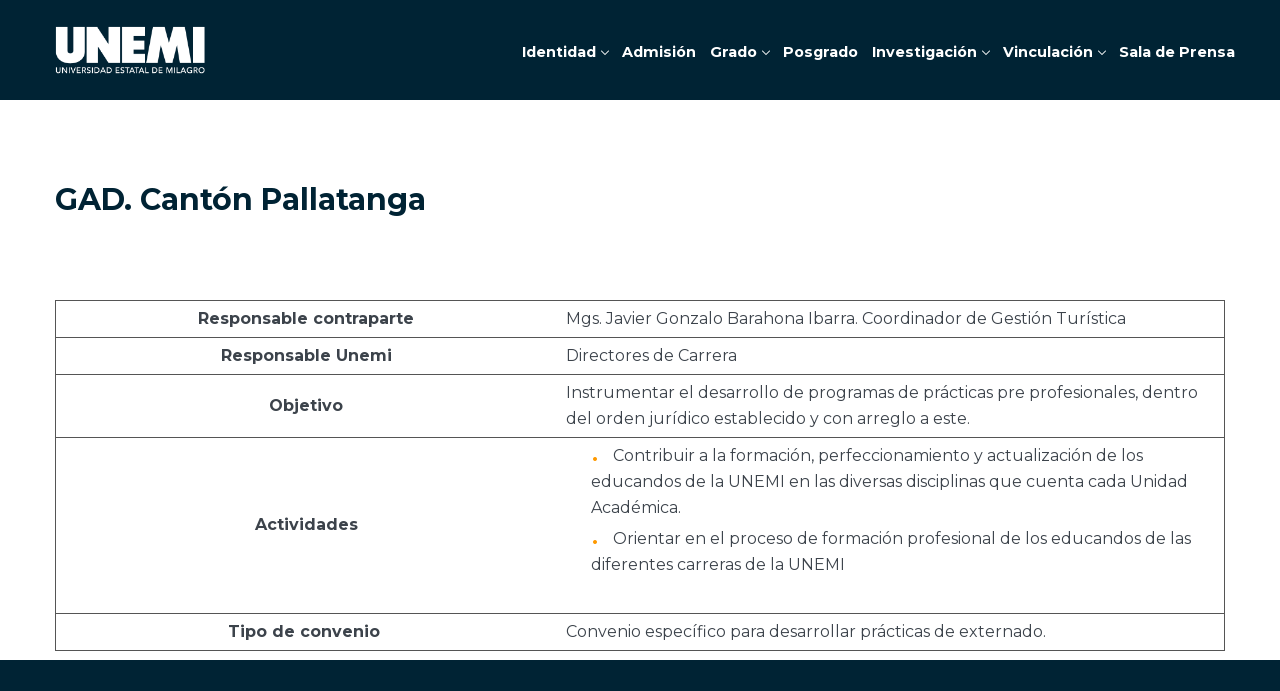

--- FILE ---
content_type: text/html; charset=UTF-8
request_url: https://www.unemi.edu.ec/index.php/gad-canton-pallatanga-2/
body_size: 162861
content:
<!DOCTYPE html>
<html lang="es" prefix="og: https://ogp.me/ns#">
<head>
    <meta http-equiv="Content-Type" content="text/html; charset=UTF-8">
    <meta name="viewport" content="width=device-width, initial-scale=1">    <meta http-equiv="X-UA-Compatible" content="IE=Edge">
    <link rel="pingback" href="https://www.unemi.edu.ec/xmlrpc.php">
	<!-- Google Tag Manager -->
<script>(function(w,d,s,l,i){w[l]=w[l]||[];w[l].push({'gtm.start':
new Date().getTime(),event:'gtm.js'});var f=d.getElementsByTagName(s)[0],
j=d.createElement(s),dl=l!='dataLayer'?'&l='+l:'';j.async=true;j.src=
'https://www.googletagmanager.com/gtm.js?id='+i+dl;f.parentNode.insertBefore(j,f);
})(window,document,'script','dataLayer','GTM-PBQKSMJ');</script>
<!-- End Google Tag Manager -->
	
    
        <script type="text/javascript">
            var custom_blog_css = "";
            if (document.getElementById("custom_blog_styles")) {
                document.getElementById("custom_blog_styles").innerHTML += custom_blog_css;
            } else if (custom_blog_css !== "") {
                document.head.innerHTML += '<style id="custom_blog_styles" type="text/css">'+custom_blog_css+'</style>';
            }
        </script>
                            <script>
                            /* You can add more configuration options to webfontloader by previously defining the WebFontConfig with your options */
                            if ( typeof WebFontConfig === "undefined" ) {
                                WebFontConfig = new Object();
                            }
                            WebFontConfig['google'] = {families: ['Montserrat:100,200,300,400,500,600,700,800,900,100italic,200italic,300italic,400italic,500italic,600italic,700italic,800italic,900italic', 'Poppins:700']};

                            (function() {
                                var wf = document.createElement( 'script' );
                                wf.src = 'https://ajax.googleapis.com/ajax/libs/webfont/1.5.3/webfont.js';
                                wf.type = 'text/javascript';
                                wf.async = 'true';
                                var s = document.getElementsByTagName( 'script' )[0];
                                s.parentNode.insertBefore( wf, s );
                            })();
                        </script>
                        
<!-- Optimización para motores de búsqueda de Rank Math -  https://rankmath.com/ -->
<title>GAD. Cantón Pallatanga - UNEMI</title>
<meta name="description" content="Responsable contraparte Mgs. Javier Gonzalo Barahona Ibarra. Coordinador de Gestión Turística Responsable Unemi Directores de Carrera Objetivo Instrumentar el"/>
<meta name="robots" content="follow, index, max-snippet:-1, max-video-preview:-1, max-image-preview:large"/>
<link rel="canonical" href="https://www.unemi.edu.ec/index.php/gad-canton-pallatanga-2/" />
<meta property="og:locale" content="es_ES" />
<meta property="og:type" content="article" />
<meta property="og:title" content="GAD. Cantón Pallatanga - UNEMI" />
<meta property="og:description" content="Responsable contraparte Mgs. Javier Gonzalo Barahona Ibarra. Coordinador de Gestión Turística Responsable Unemi Directores de Carrera Objetivo Instrumentar el" />
<meta property="og:url" content="https://www.unemi.edu.ec/index.php/gad-canton-pallatanga-2/" />
<meta property="og:site_name" content="UNEMI" />
<meta property="article:publisher" content="https://www.facebook.com/UNEMIEcuador/" />
<meta property="og:updated_time" content="2018-05-22T19:48:08-05:00" />
<meta property="article:published_time" content="2018-05-02T21:57:58-05:00" />
<meta property="article:modified_time" content="2018-05-22T19:48:08-05:00" />
<meta name="twitter:card" content="summary_large_image" />
<meta name="twitter:title" content="GAD. Cantón Pallatanga - UNEMI" />
<meta name="twitter:description" content="Responsable contraparte Mgs. Javier Gonzalo Barahona Ibarra. Coordinador de Gestión Turística Responsable Unemi Directores de Carrera Objetivo Instrumentar el" />
<meta name="twitter:site" content="@UNEMIEcuador" />
<meta name="twitter:creator" content="@UNEMIEcuador" />
<meta name="twitter:label1" content="Tiempo de lectura" />
<meta name="twitter:data1" content="Menos de un minuto" />
<script type="application/ld+json" class="rank-math-schema">{"@context":"https://schema.org","@graph":[{"@type":["Person","Organization"],"@id":"https://www.unemi.edu.ec/#person","name":"UNEMI","sameAs":["https://www.facebook.com/UNEMIEcuador/","https://twitter.com/UNEMIEcuador"]},{"@type":"WebSite","@id":"https://www.unemi.edu.ec/#website","url":"https://www.unemi.edu.ec","name":"UNEMI","publisher":{"@id":"https://www.unemi.edu.ec/#person"},"inLanguage":"es"},{"@type":"WebPage","@id":"https://www.unemi.edu.ec/index.php/gad-canton-pallatanga-2/#webpage","url":"https://www.unemi.edu.ec/index.php/gad-canton-pallatanga-2/","name":"GAD. Cant\u00f3n Pallatanga - UNEMI","datePublished":"2018-05-02T21:57:58-05:00","dateModified":"2018-05-22T19:48:08-05:00","isPartOf":{"@id":"https://www.unemi.edu.ec/#website"},"inLanguage":"es"},{"@type":"Person","@id":"https://www.unemi.edu.ec/index.php/gad-canton-pallatanga-2/#author","name":"CARLOS ALFONSO BARRERA CADME","image":{"@type":"ImageObject","@id":"https://secure.gravatar.com/avatar/e76944228229e1ad62694b3925031c51507dc5e6681d0f39ffa2c86dc7ccb284?s=96&amp;d=mm&amp;r=g","url":"https://secure.gravatar.com/avatar/e76944228229e1ad62694b3925031c51507dc5e6681d0f39ffa2c86dc7ccb284?s=96&amp;d=mm&amp;r=g","caption":"CARLOS ALFONSO BARRERA CADME","inLanguage":"es"}},{"@type":"Article","headline":"GAD. Cant\u00f3n Pallatanga - UNEMI","datePublished":"2018-05-02T21:57:58-05:00","dateModified":"2018-05-22T19:48:08-05:00","author":{"@id":"https://www.unemi.edu.ec/index.php/gad-canton-pallatanga-2/#author","name":"CARLOS ALFONSO BARRERA CADME"},"publisher":{"@id":"https://www.unemi.edu.ec/#person"},"description":"Responsable contraparte Mgs. Javier Gonzalo Barahona Ibarra. Coordinador de Gesti\u00f3n Tur\u00edstica Responsable Unemi Directores de Carrera Objetivo Instrumentar el","name":"GAD. Cant\u00f3n Pallatanga - UNEMI","@id":"https://www.unemi.edu.ec/index.php/gad-canton-pallatanga-2/#richSnippet","isPartOf":{"@id":"https://www.unemi.edu.ec/index.php/gad-canton-pallatanga-2/#webpage"},"inLanguage":"es","mainEntityOfPage":{"@id":"https://www.unemi.edu.ec/index.php/gad-canton-pallatanga-2/#webpage"}}]}</script>
<!-- /Plugin Rank Math WordPress SEO -->

<link rel='dns-prefetch' href='//www.unemi.edu.ec' />
<link rel='dns-prefetch' href='//www.googletagmanager.com' />
<link rel='dns-prefetch' href='//use.fontawesome.com' />
<link href='https://fonts.gstatic.com' crossorigin rel='preconnect' />
<link rel="alternate" type="application/rss+xml" title="UNEMI &raquo; Feed" href="https://www.unemi.edu.ec/index.php/feed/" />
<link rel="alternate" type="application/rss+xml" title="UNEMI &raquo; Feed de los comentarios" href="https://www.unemi.edu.ec/index.php/comments/feed/" />
<link rel="alternate" type="text/calendar" title="UNEMI &raquo; iCal Feed" href="https://www.unemi.edu.ec/index.php/eventos/?ical=1" />
<link rel="alternate" title="oEmbed (JSON)" type="application/json+oembed" href="https://www.unemi.edu.ec/index.php/wp-json/oembed/1.0/embed?url=https%3A%2F%2Fwww.unemi.edu.ec%2Findex.php%2Fgad-canton-pallatanga-2%2F" />
<link rel="alternate" title="oEmbed (XML)" type="text/xml+oembed" href="https://www.unemi.edu.ec/index.php/wp-json/oembed/1.0/embed?url=https%3A%2F%2Fwww.unemi.edu.ec%2Findex.php%2Fgad-canton-pallatanga-2%2F&#038;format=xml" />
<meta property="og:title" content="GAD. Cantón Pallatanga"/><meta property="og:type" content="article"/><meta property="og:url" content="https://www.unemi.edu.ec/index.php/gad-canton-pallatanga-2/"/><meta property="og:site_name" content="UNEMI"/><meta property="og:image" content="https://www.unemi.edu.ec/wp-content/uploads/2021/09/LOGO-WEB-BLANCO.png"/>        <script type="text/javascript">
        (function() {
            document.addEventListener('DOMContentLoaded', function() {
                var images = document.querySelectorAll('img[data-wp-on-async--click]');
                for (var i = 0; i < images.length; i++) {
                    var img = images[i];
                    var attributes = img.attributes;
                    for (var j = attributes.length - 1; j >= 0; j--) {
                        var attr = attributes[j];
                        if (attr.name.indexOf('data-wp-') === 0) {
                            img.removeAttribute(attr.name);
                        }
                    }
                }
            });
            
            document.addEventListener('click', function(e) {
                var target = e.target;
                
                if (target.tagName === 'IMG' && target.hasAttribute('data-wp-on-async--click')) {
                    e.preventDefault();
                    e.stopPropagation();
                    e.stopImmediatePropagation();
                    return false;
                }
                
                if (target.tagName === 'A' && target.querySelector('img[data-wp-on-async--click]')) {
                    e.preventDefault();
                    e.stopPropagation();
                    e.stopImmediatePropagation();
                    return false;
                }
            }, true);
        })();
        </script>
        <style id='wp-img-auto-sizes-contain-inline-css' type='text/css'>
img:is([sizes=auto i],[sizes^="auto," i]){contain-intrinsic-size:3000px 1500px}
/*# sourceURL=wp-img-auto-sizes-contain-inline-css */
</style>
<link rel='stylesheet' id='slickmap.css-css' href='https://www.unemi.edu.ec/wp-content/plugins/slick-sitemap//slickmap.css?ver=6.9' type='text/css' media='all' />
<link rel='stylesheet' id='tsvg-block-css-css' href='https://www.unemi.edu.ec/wp-content/plugins/gallery-videos/admin/css/tsvg-block.css?ver=2.4.9' type='text/css' media='all' />
<style id='wp-emoji-styles-inline-css' type='text/css'>

	img.wp-smiley, img.emoji {
		display: inline !important;
		border: none !important;
		box-shadow: none !important;
		height: 1em !important;
		width: 1em !important;
		margin: 0 0.07em !important;
		vertical-align: -0.1em !important;
		background: none !important;
		padding: 0 !important;
	}
/*# sourceURL=wp-emoji-styles-inline-css */
</style>
<link rel='stylesheet' id='wp-block-library-css' href='https://www.unemi.edu.ec/wp-includes/css/dist/block-library/style.min.css?ver=6.9' type='text/css' media='all' />
<style id='global-styles-inline-css' type='text/css'>
:root{--wp--preset--aspect-ratio--square: 1;--wp--preset--aspect-ratio--4-3: 4/3;--wp--preset--aspect-ratio--3-4: 3/4;--wp--preset--aspect-ratio--3-2: 3/2;--wp--preset--aspect-ratio--2-3: 2/3;--wp--preset--aspect-ratio--16-9: 16/9;--wp--preset--aspect-ratio--9-16: 9/16;--wp--preset--color--black: #000000;--wp--preset--color--cyan-bluish-gray: #abb8c3;--wp--preset--color--white: #ffffff;--wp--preset--color--pale-pink: #f78da7;--wp--preset--color--vivid-red: #cf2e2e;--wp--preset--color--luminous-vivid-orange: #ff6900;--wp--preset--color--luminous-vivid-amber: #fcb900;--wp--preset--color--light-green-cyan: #7bdcb5;--wp--preset--color--vivid-green-cyan: #00d084;--wp--preset--color--pale-cyan-blue: #8ed1fc;--wp--preset--color--vivid-cyan-blue: #0693e3;--wp--preset--color--vivid-purple: #9b51e0;--wp--preset--gradient--vivid-cyan-blue-to-vivid-purple: linear-gradient(135deg,rgb(6,147,227) 0%,rgb(155,81,224) 100%);--wp--preset--gradient--light-green-cyan-to-vivid-green-cyan: linear-gradient(135deg,rgb(122,220,180) 0%,rgb(0,208,130) 100%);--wp--preset--gradient--luminous-vivid-amber-to-luminous-vivid-orange: linear-gradient(135deg,rgb(252,185,0) 0%,rgb(255,105,0) 100%);--wp--preset--gradient--luminous-vivid-orange-to-vivid-red: linear-gradient(135deg,rgb(255,105,0) 0%,rgb(207,46,46) 100%);--wp--preset--gradient--very-light-gray-to-cyan-bluish-gray: linear-gradient(135deg,rgb(238,238,238) 0%,rgb(169,184,195) 100%);--wp--preset--gradient--cool-to-warm-spectrum: linear-gradient(135deg,rgb(74,234,220) 0%,rgb(151,120,209) 20%,rgb(207,42,186) 40%,rgb(238,44,130) 60%,rgb(251,105,98) 80%,rgb(254,248,76) 100%);--wp--preset--gradient--blush-light-purple: linear-gradient(135deg,rgb(255,206,236) 0%,rgb(152,150,240) 100%);--wp--preset--gradient--blush-bordeaux: linear-gradient(135deg,rgb(254,205,165) 0%,rgb(254,45,45) 50%,rgb(107,0,62) 100%);--wp--preset--gradient--luminous-dusk: linear-gradient(135deg,rgb(255,203,112) 0%,rgb(199,81,192) 50%,rgb(65,88,208) 100%);--wp--preset--gradient--pale-ocean: linear-gradient(135deg,rgb(255,245,203) 0%,rgb(182,227,212) 50%,rgb(51,167,181) 100%);--wp--preset--gradient--electric-grass: linear-gradient(135deg,rgb(202,248,128) 0%,rgb(113,206,126) 100%);--wp--preset--gradient--midnight: linear-gradient(135deg,rgb(2,3,129) 0%,rgb(40,116,252) 100%);--wp--preset--font-size--small: 13px;--wp--preset--font-size--medium: 20px;--wp--preset--font-size--large: 36px;--wp--preset--font-size--x-large: 42px;--wp--preset--spacing--20: 0.44rem;--wp--preset--spacing--30: 0.67rem;--wp--preset--spacing--40: 1rem;--wp--preset--spacing--50: 1.5rem;--wp--preset--spacing--60: 2.25rem;--wp--preset--spacing--70: 3.38rem;--wp--preset--spacing--80: 5.06rem;--wp--preset--shadow--natural: 6px 6px 9px rgba(0, 0, 0, 0.2);--wp--preset--shadow--deep: 12px 12px 50px rgba(0, 0, 0, 0.4);--wp--preset--shadow--sharp: 6px 6px 0px rgba(0, 0, 0, 0.2);--wp--preset--shadow--outlined: 6px 6px 0px -3px rgb(255, 255, 255), 6px 6px rgb(0, 0, 0);--wp--preset--shadow--crisp: 6px 6px 0px rgb(0, 0, 0);}:where(.is-layout-flex){gap: 0.5em;}:where(.is-layout-grid){gap: 0.5em;}body .is-layout-flex{display: flex;}.is-layout-flex{flex-wrap: wrap;align-items: center;}.is-layout-flex > :is(*, div){margin: 0;}body .is-layout-grid{display: grid;}.is-layout-grid > :is(*, div){margin: 0;}:where(.wp-block-columns.is-layout-flex){gap: 2em;}:where(.wp-block-columns.is-layout-grid){gap: 2em;}:where(.wp-block-post-template.is-layout-flex){gap: 1.25em;}:where(.wp-block-post-template.is-layout-grid){gap: 1.25em;}.has-black-color{color: var(--wp--preset--color--black) !important;}.has-cyan-bluish-gray-color{color: var(--wp--preset--color--cyan-bluish-gray) !important;}.has-white-color{color: var(--wp--preset--color--white) !important;}.has-pale-pink-color{color: var(--wp--preset--color--pale-pink) !important;}.has-vivid-red-color{color: var(--wp--preset--color--vivid-red) !important;}.has-luminous-vivid-orange-color{color: var(--wp--preset--color--luminous-vivid-orange) !important;}.has-luminous-vivid-amber-color{color: var(--wp--preset--color--luminous-vivid-amber) !important;}.has-light-green-cyan-color{color: var(--wp--preset--color--light-green-cyan) !important;}.has-vivid-green-cyan-color{color: var(--wp--preset--color--vivid-green-cyan) !important;}.has-pale-cyan-blue-color{color: var(--wp--preset--color--pale-cyan-blue) !important;}.has-vivid-cyan-blue-color{color: var(--wp--preset--color--vivid-cyan-blue) !important;}.has-vivid-purple-color{color: var(--wp--preset--color--vivid-purple) !important;}.has-black-background-color{background-color: var(--wp--preset--color--black) !important;}.has-cyan-bluish-gray-background-color{background-color: var(--wp--preset--color--cyan-bluish-gray) !important;}.has-white-background-color{background-color: var(--wp--preset--color--white) !important;}.has-pale-pink-background-color{background-color: var(--wp--preset--color--pale-pink) !important;}.has-vivid-red-background-color{background-color: var(--wp--preset--color--vivid-red) !important;}.has-luminous-vivid-orange-background-color{background-color: var(--wp--preset--color--luminous-vivid-orange) !important;}.has-luminous-vivid-amber-background-color{background-color: var(--wp--preset--color--luminous-vivid-amber) !important;}.has-light-green-cyan-background-color{background-color: var(--wp--preset--color--light-green-cyan) !important;}.has-vivid-green-cyan-background-color{background-color: var(--wp--preset--color--vivid-green-cyan) !important;}.has-pale-cyan-blue-background-color{background-color: var(--wp--preset--color--pale-cyan-blue) !important;}.has-vivid-cyan-blue-background-color{background-color: var(--wp--preset--color--vivid-cyan-blue) !important;}.has-vivid-purple-background-color{background-color: var(--wp--preset--color--vivid-purple) !important;}.has-black-border-color{border-color: var(--wp--preset--color--black) !important;}.has-cyan-bluish-gray-border-color{border-color: var(--wp--preset--color--cyan-bluish-gray) !important;}.has-white-border-color{border-color: var(--wp--preset--color--white) !important;}.has-pale-pink-border-color{border-color: var(--wp--preset--color--pale-pink) !important;}.has-vivid-red-border-color{border-color: var(--wp--preset--color--vivid-red) !important;}.has-luminous-vivid-orange-border-color{border-color: var(--wp--preset--color--luminous-vivid-orange) !important;}.has-luminous-vivid-amber-border-color{border-color: var(--wp--preset--color--luminous-vivid-amber) !important;}.has-light-green-cyan-border-color{border-color: var(--wp--preset--color--light-green-cyan) !important;}.has-vivid-green-cyan-border-color{border-color: var(--wp--preset--color--vivid-green-cyan) !important;}.has-pale-cyan-blue-border-color{border-color: var(--wp--preset--color--pale-cyan-blue) !important;}.has-vivid-cyan-blue-border-color{border-color: var(--wp--preset--color--vivid-cyan-blue) !important;}.has-vivid-purple-border-color{border-color: var(--wp--preset--color--vivid-purple) !important;}.has-vivid-cyan-blue-to-vivid-purple-gradient-background{background: var(--wp--preset--gradient--vivid-cyan-blue-to-vivid-purple) !important;}.has-light-green-cyan-to-vivid-green-cyan-gradient-background{background: var(--wp--preset--gradient--light-green-cyan-to-vivid-green-cyan) !important;}.has-luminous-vivid-amber-to-luminous-vivid-orange-gradient-background{background: var(--wp--preset--gradient--luminous-vivid-amber-to-luminous-vivid-orange) !important;}.has-luminous-vivid-orange-to-vivid-red-gradient-background{background: var(--wp--preset--gradient--luminous-vivid-orange-to-vivid-red) !important;}.has-very-light-gray-to-cyan-bluish-gray-gradient-background{background: var(--wp--preset--gradient--very-light-gray-to-cyan-bluish-gray) !important;}.has-cool-to-warm-spectrum-gradient-background{background: var(--wp--preset--gradient--cool-to-warm-spectrum) !important;}.has-blush-light-purple-gradient-background{background: var(--wp--preset--gradient--blush-light-purple) !important;}.has-blush-bordeaux-gradient-background{background: var(--wp--preset--gradient--blush-bordeaux) !important;}.has-luminous-dusk-gradient-background{background: var(--wp--preset--gradient--luminous-dusk) !important;}.has-pale-ocean-gradient-background{background: var(--wp--preset--gradient--pale-ocean) !important;}.has-electric-grass-gradient-background{background: var(--wp--preset--gradient--electric-grass) !important;}.has-midnight-gradient-background{background: var(--wp--preset--gradient--midnight) !important;}.has-small-font-size{font-size: var(--wp--preset--font-size--small) !important;}.has-medium-font-size{font-size: var(--wp--preset--font-size--medium) !important;}.has-large-font-size{font-size: var(--wp--preset--font-size--large) !important;}.has-x-large-font-size{font-size: var(--wp--preset--font-size--x-large) !important;}
/*# sourceURL=global-styles-inline-css */
</style>

<style id='classic-theme-styles-inline-css' type='text/css'>
/*! This file is auto-generated */
.wp-block-button__link{color:#fff;background-color:#32373c;border-radius:9999px;box-shadow:none;text-decoration:none;padding:calc(.667em + 2px) calc(1.333em + 2px);font-size:1.125em}.wp-block-file__button{background:#32373c;color:#fff;text-decoration:none}
/*# sourceURL=/wp-includes/css/classic-themes.min.css */
</style>
<style id='font-awesome-svg-styles-default-inline-css' type='text/css'>
.svg-inline--fa {
  display: inline-block;
  height: 1em;
  overflow: visible;
  vertical-align: -.125em;
}
/*# sourceURL=font-awesome-svg-styles-default-inline-css */
</style>
<link rel='stylesheet' id='font-awesome-svg-styles-css' href='https://www.unemi.edu.ec/wp-content/uploads/font-awesome/v6.5.1/css/svg-with-js.css' type='text/css' media='all' />
<style id='font-awesome-svg-styles-inline-css' type='text/css'>
   .wp-block-font-awesome-icon svg::before,
   .wp-rich-text-font-awesome-icon svg::before {content: unset;}
/*# sourceURL=font-awesome-svg-styles-inline-css */
</style>
<link rel='stylesheet' id='tsvg-fonts-css' href='https://www.unemi.edu.ec/wp-content/plugins/gallery-videos/public/css/tsvg-fonts.css?ver=2.4.9' type='text/css' media='all' />
<link rel='stylesheet' id='theme.css-css' href='https://www.unemi.edu.ec/wp-content/plugins/popup-builder/public/css/theme.css?ver=4.4.2' type='text/css' media='all' />
<link rel='stylesheet' id='inf-font-awesome-css' href='https://www.unemi.edu.ec/wp-content/plugins/post-slider-and-carousel/assets/css/font-awesome.min.css?ver=3.5.2' type='text/css' media='all' />
<link rel='stylesheet' id='owl-carousel-css' href='https://www.unemi.edu.ec/wp-content/plugins/post-slider-and-carousel/assets/css/owl.carousel.min.css?ver=3.5.2' type='text/css' media='all' />
<link rel='stylesheet' id='psacp-public-style-css' href='https://www.unemi.edu.ec/wp-content/plugins/post-slider-and-carousel/assets/css/psacp-public.min.css?ver=3.5.2' type='text/css' media='all' />
<link rel='stylesheet' id='tss-css' href='https://www.unemi.edu.ec/wp-content/plugins/testimonial-slider-and-showcase/assets/css/wptestimonial.css?ver=1769327526' type='text/css' media='all' />
<link rel='stylesheet' id='fontawesome-css-6-css' href='https://www.unemi.edu.ec/wp-content/plugins/wp-font-awesome/font-awesome/css/fontawesome-all.min.css?ver=1.8.0' type='text/css' media='all' />
<link rel='stylesheet' id='fontawesome-css-4-css' href='https://www.unemi.edu.ec/wp-content/plugins/wp-font-awesome/font-awesome/css/v4-shims.min.css?ver=1.8.0' type='text/css' media='all' />
<link rel='stylesheet' id='megamenu-css' href='https://www.unemi.edu.ec/wp-content/uploads/maxmegamenu/style.css?ver=3295f7' type='text/css' media='all' />
<link rel='stylesheet' id='dashicons-css' href='https://www.unemi.edu.ec/wp-includes/css/dashicons.min.css?ver=6.9' type='text/css' media='all' />
<link rel='stylesheet' id='default_style-css' href='https://www.unemi.edu.ec/wp-content/themes/wizeedu/style.css?ver=6.9' type='text/css' media='all' />
<link rel='stylesheet' id='font_awesome-css' href='https://www.unemi.edu.ec/wp-content/themes/wizeedu/css/font-awesome.min.css?ver=6.9' type='text/css' media='all' />
<link rel='stylesheet' id='gt3_theme-css' href='https://www.unemi.edu.ec/wp-content/themes/wizeedu/css/theme.css?ver=6.9' type='text/css' media='all' />
<link rel='stylesheet' id='gt3_composer-css' href='https://www.unemi.edu.ec/wp-content/themes/wizeedu/css/base_composer.css?ver=6.9' type='text/css' media='all' />
<style id='gt3_composer-inline-css' type='text/css'>
/* Custom CSS */*{}body,.ecs-event-list .title{font-family:Montserrat;}body {background:#FFFFFF;font-size:16px;line-height:26px;font-weight:400;color: #3c434b;}body .lp-label.lp-label-preview,.single-lp_course .learn-press-course-results-progress .lp-course-progress-heading,.course-meta,.learn-press-content-item-only .navigation.post-navigation .nav-link .meta-nav,body #learn-press-course-curriculum .section-header,body .learn-press-tabs .learn-press-nav-tabs,body ul.learn-press-nav-tabs,body .learn-press-subtabs > li,body .learn-press-user-profile .learn-press-tabs > li,body .learn-press-user-profile .user-basic-info p a,.gt3_course_readmore a,.gt3_course_item .gt3_course_footer,.gt3_course_item .gt3_course_title,.gt3_course_price,.vc_row .vc_progress_bar .vc_single_bar .vc_label,.gt3-page-title.gt3-page-title_small_header h1,.gt3-page-title.gt3-page-title_small_header,.comment-reply-link,.comment_info,.recent_posts_content .listing_meta,.tagcloud a,.widget .calendar_wrap table thead,.widget .calendar_wrap table tfoot,.widget.widget_archive ul li,.widget.widget_categories ul li,.widget.widget_pages ul li,.widget.widget_meta ul li,.widget.widget_recent_comments ul li,.widget.widget_recent_entries ul li,.widget.widget_nav_menu ul li,.blog_post_preview.format-quote .post_media_info,.item-team-member .team-positions,.gt3_practice_list__filter,.isotope-filter,.gt3_course_filter,.single-member-page .team_info h5,.gt3_twitter,.ecs-event-list,.gt3_module_featured_posts .listing_meta,.blog_post_preview .listing_meta,.blog_post_preview .learn_more,.top_header,.main_footer > .top_footer,.main_footer > .copyright,.main_footer .widget-title,.tribe-events-loop .tribe-events-event-meta,.tribe_events .tribe-event-duration,.module_testimonial.type2 .testimonials_title,input[type="submit"],input[type="date"],input[type="email"],input[type="number"],input[type="password"],input[type="search"],input[type="tel"],input[type="text"],input[type="url"],select,textarea,.price_item .shortcode_button,.price_item .item_cost_wrapper h3,.gt3_image_box .gt3_icon_box__title h2,.gt3_image_box .gt3_icon_box__title h3,.gt3_image_box .gt3_icon_box__title h4,.gt3_image_box .gt3_icon_box__title h5,.gt3_image_box .gt3_icon_box__title h6,.gt3_icon_box__link .learn_more,.gt3_practice_list__title,.gt3_practice_list__title a,.gt3_practice_list__link,.wpb_heading.wpb_pie_chart_heading,body.wpb-js-composer .vc_row .vc_tta.vc_general.vc_tta-style-accordion_bordered .vc_tta-panel-title>a span,.stripe_item-title,.countdown-section .countdown-amount,.countdown-period,.icon-box_number,.gt3_module_button,body .lp-tab-sections .section-tab a, body .lp-tab-sections .section-tab span{font-family:Montserrat;}/* Custom Fonts */.learn-press-content-item-only .navigation.post-navigation .nav-link .post-title,h1, h1 span, h1 a,h2, h2 span, h2 a,h3, h3 span, h3 a,h4, h4 span, h4 a,h5, h5 span, h5 a,h6, h6 span, h6 a,.calendar_wrap tbody,.tagcloud a:hover,.vc_tta.vc_general .vc_tta-tab,.price_item-cost,.widget.widget_posts .recent_posts .post_title a{color: #192041;}.learn-press-content-item-only .navigation.post-navigation .nav-link .post-title,h1, h1 span, h1 a,h2, h2 span, h2 a,h3, h3 span, h3 a,h4, h4 span, h4 a,h5, h5 span, h5 a,h6, h6 span, h6 a,.strip_template .strip-item a span,.column1 .item_title a,.index_number,.price_item_btn a,.prev_next_links a b,.shortcode_tab_item_title,.widget.widget_posts .recent_posts li > .recent_posts_content .post_title a,.gt3_twitter .twitt_title{font-family: Poppins;font-weight: 700}h1, h1 a, h1 span {font-family:Montserrat;font-size:30px;line-height:40px;}h2, h2 a, h2 span{font-family:Montserrat;font-size:24px;line-height:36px;}body.course-item-popup #learn-press-content-item .course-item-title{font-size:24px !important;line-height:36px !important;;}h3, h3 a, h3 span,.sidepanel .title,.gt3_module_blog:not(.items1) .blogpost_title,.gt3_module_blog:not(.items1) .blogpost_title a{font-family:Montserrat;font-size:20px;line-height:26px;}h4, h4 a, h4 span,.prev_next_links a b,body .course-curriculum ul.curriculum-sections .section-header .section-title{font-family:Montserrat;font-size:18px;line-height:24px;}h5, h5 a, h5 span {font-family:Montserrat;font-weight:400;font-size:16px;line-height:24px;}h6, h6 a, h6 span {font-family:Montserrat;font-weight:400;font-size:14px;line-height:24px;}.diagram_item .chart,.item_title a ,.contentarea ul,body .vc_pie_chart .vc_pie_chart_value{color:#192041;}.vc_row .vc_progress_bar:not(.vc_progress-bar-color-custom) .vc_single_bar .vc_label:not([style*="color"]) {color: #192041 !important;}/* Theme color */blockquote:before,a,#back_to_top:hover,.top_footer a:hover,.single-lp_course .course-landing-summary .course-price_container,body .learn-press-user-profile .user-basic-info p a,.widget.widget_archive ul li:hover:before,.widget.widget_categories ul li:hover:before,.widget.widget_pages ul li:hover:before,.widget.widget_meta ul li:hover:before,.widget.widget_recent_comments ul li:hover:before,.widget.widget_recent_entries ul li:hover:before,.widget.widget_nav_menu ul li:hover:before,.widget.widget_archive ul li:hover > a,.widget.widget_categories ul li:hover > a,.widget.widget_pages ul li:hover > a,.widget.widget_meta ul li:hover > a,.widget.widget_recent_comments ul li:hover > a,.widget.widget_recent_entries ul li:hover > a,.widget.widget_nav_menu ul li:hover > a,.top_footer .widget.widget_archive ul li > a:hover,.top_footer .widget.widget_categories ul li > a:hover,.top_footer .widget.widget_pages ul li > a:hover,.top_footer .widget.widget_meta ul li > a:hover,.top_footer .widget.widget_recent_comments ul li > a:hover,.top_footer .widget.widget_recent_entries ul li > a:hover,.top_footer .widget.widget_nav_menu ul li > a:hover,.calendar_wrap thead,.gt3_practice_list__image-holder i,.load_more_works:hover,.price_item .shortcode_button:hover,.price_item .shortcode_button.alt,.copyright a:hover,.module_team .team_title .team-positions,.tribe-events-month-event-title a,.module_testimonial.type2 .testimonials-text:before,input[type="submit"],button,.price_item .items_text ul li:before,.price_item.most_popular .item_cost_wrapper h3,.gt3_practice_list__title a:hover,.mc_form_inside #mc_signup_submit:hover,.pre_footer input[type="submit"]:hover,#learn-press-user-profile.lp-user-profile.guest input[type="submit"]:hover,#learn-press-user-profile.lp-user-profile.guest button:hover,body #learn-press-profile-nav .tabs > li ul li.active a,body #learn-press-profile-nav .tabs > li:hover:not(.active) > a,body #learn-press-profile-nav .tabs > li ul li:hover a{color: #fe9900;}body #learn-press-course-curriculum .course-item.viewable:before,body .lp-label.lp-label-preview,body .lp-course-progress .lp-progress-bar .lp-progress-value,body .learn-press-tabs .learn-press-nav-tabs .learn-press-nav-tab.active a,body ul.learn-press-nav-tabs .course-nav.active a,body .learn-press-user-profile .user-basic-info p a:hover,body .learn-press-user-profile .learn-press-tabs > li.current > a,body .learn-press-user-profile .learn-press-subtabs > li.current > span,.gt3_course_top_info_bar .learn-press-search-course-form:before,.gt3_course_item .gt3_course_price > .gt3_course_price_triangle:before,.gt3_course_item .gt3_course_price,.pagerblock li a:hover,.pagerblock li a:focus,.learn-press-pagination .page-numbers li a:hover,.learn-press-pagination .page-numbers li a:focus,.price_item .item_cost_wrapper .bg-color,.main_menu_container .menu_item_line,.gt3_practice_list__link:before,.load_more_works,.content-container .vc_progress_bar .vc_single_bar .vc_bar,input[type="submit"]:hover,button:hover,input[type="submit"]:hover,.mc_form_inside #mc_signup_submit,.pre_footer input[type="submit"],#learn-press-user-profile.lp-user-profile.guest input[type="submit"],#learn-press-user-profile.lp-user-profile.guest button,body #learn-press-profile-nav .tabs > li.active > a,body .lp-tab-sections .section-tab.active span,body .lp-list-table thead tr th{background-color: #fe9900;}body #course-curriculum-popup #popup-main #popup-header,body.course-item-popup #course-item-content-header,.nivo-directionNav .nivo-prevNav,.nivo-directionNav .nivo-nextNav,.widget_search .search_form:before,.calendar_wrap caption,.widget .calendar_wrap table td#today:before,.price_item .shortcode_button,.price_item .shortcode_button.alt:hover,body .vc_tta.vc_general .vc_tta-tab.vc_active>a,body .vc_tta.vc_tta-tabs .vc_tta-panel.vc_active .vc_tta-panel-heading .vc_tta-panel-title>a,.vc_row .vc_toggle_icon{background: #fe9900;}.gt3_module_button a,#back_to_top{border-color: #fe9900;background: #fe9900;}input[type="submit"],.gt3_submit_wrapper:hover > i{color:#fe9900;}body #course-curriculum-popup #popup-main #popup-header,body.course-item-popup #course-item-content-header,body #learn-press-course-curriculum .section-header .meta .collapse:before,body .learn-press-user-profile .user-basic-info p a,.gt3_course_item .gt3_course_price:after,.nivo-directionNav .nivo-prevNav:hover:after,.nivo-directionNav .nivo-nextNav:hover:after,ul.pagerblock li a,ul.pagerblock li span,.learn-press-pagination ul.page-numbers li a,.learn-press-pagination ul.page-numbers li span,.price_item .shortcode_button,.load_more_works,body.wpb-js-composer .vc_row .vc_tta.vc_tta-style-accordion_alternative .vc_tta-controls-icon.vc_tta-controls-icon-plus::before,body.wpb-js-composer .vc_row .vc_tta.vc_tta-style-accordion_alternative .vc_tta-controls-icon.vc_tta-controls-icon-plus::after,body.wpb-js-composer .vc_row .vc_tta.vc_tta-style-accordion_alternative .vc_tta-controls-icon.vc_tta-controls-icon-chevron::before,body.wpb-js-composer .vc_row .vc_tta.vc_tta-style-accordion_alternative .vc_tta-controls-icon.vc_tta-controls-icon-triangle::before,body.wpb-js-composer .vc_row .vc_tta.vc_tta-accordion.vc_tta-style-accordion_solid .vc_tta-controls-icon:before,body.wpb-js-composer .vc_row .vc_tta.vc_tta-accordion.vc_tta-style-accordion_solid .vc_tta-controls-icon:after,body.wpb-js-composer .vc_row .vc_tta.vc_tta-accordion.vc_tta-style-accordion_bordered .vc_tta-controls-icon:before,body.wpb-js-composer .vc_row .vc_tta.vc_tta-accordion.vc_tta-style-accordion_bordered .vc_tta-controls-icon:after,body.wpb-js-composer .vc_row .vc_toggle_accordion_alternative .vc_toggle_icon:before,body.wpb-js-composer .vc_row .vc_toggle_accordion_alternative .vc_toggle_icon:after,body.wpb-js-composer .vc_row .vc_toggle_accordion_solid .vc_toggle_icon:before,body.wpb-js-composer .vc_row .vc_toggle_accordion_solid .vc_toggle_icon:after,body.wpb-js-composer .vc_row .vc_toggle_accordion_bordered .vc_toggle_icon:before,body.wpb-js-composer .vc_row .vc_toggle_accordion_bordered .vc_toggle_icon:after,input[type="submit"],button,body #learn-press-profile-nav .tabs > li:hover:not(.active) > a,body #learn-press-profile-nav .tabs > li ul li:hover a{border-color: #fe9900;}.gt3_module_button a:hover {border-color: #fe9900;}.isotope-filter a:hover,.isotope-filter a.active,.gt3_practice_list__filter a:hover, .gt3_practice_list__filter a.active,.gt3_course_filter a:hover,.gt3_course_filter a.active{border-bottom-color: #fe9900;}.gt3_module_button a:hover,.gt3_module_button a:hover .gt3_btn_icon.fa {color: #fe9900;}.widget_nav_menu .menu .menu-item:before,.gt3_icon_box__link a:before,.module_team .view_all_link:before,#tribe-events .tribe-events-button, #tribe-events .tribe-events-button:hover, #tribe_events_filters_wrapper input[type=submit], .tribe-events-button, .tribe-events-button.tribe-active:hover, .tribe-events-button.tribe-inactive, .tribe-events-button:hover, .tribe-events-calendar td.tribe-events-present div[id*=tribe-events-daynum-], .tribe-events-calendar td.tribe-events-present div[id*=tribe-events-daynum-]>a {background-color: #fe9900;}.single-member-page .member-icon:hover,.widget_nav_menu .menu .menu-item:hover>a,.single-member-page .team-link:hover,.module_team .view_all_link {color: #fe9900;}.module_team .view_all_link:after {border-color: #fe9900;}.gt3_course_item .gt3_course_thumbnail:before{background-color: #002334;}/* menu fonts */.main-menu>ul,.main-menu>div>ul{font-family:Montserrat;font-weight:700;line-height:18px;font-size:18px;}/* sub menu styles */.main-menu ul li ul,.main_header .header_search__inner .search_form,.mobile_menu_container{background-color: rgba(247,247,247,1) ;color: #002334 ;}.main_header .header_search__inner .search_text::-webkit-input-placeholder{color: #002334 !important;}.main_header .header_search__inner .search_text:-moz-placeholder{color: #002334 !important;}.main_header .header_search__inner .search_text::-moz-placeholder{color: #002334 !important;}.main_header .header_search__inner .search_text:-ms-input-placeholder{color: #002334 !important;}.main_header .header_search .header_search__inner:after,.main-menu > ul > li > ul:before{border-bottom-color: rgba(247,247,247,1) ;}/* blog */.listing_meta a,.post_share > a,.like_count,.likes_block .icon,ul.pagerblock li a,ul.pagerblock li span,.learn-press-pagination ul.page-numbers li a,.learn-press-pagination ul.page-numbers li span,.gt3_module_featured_posts .listing_meta,.gt3_module_featured_posts .listing_meta a,.recent_posts .listing_meta a:hover,.comment-reply-link:hover{color: #3c434b;}.listing_meta a:hover,.blogpost_title a:hover,.post_share:hover > a:before,.gt3_module_featured_posts .listing_meta a:hover,.recent_posts .listing_meta a,.widget.widget_posts .recent_posts li > .recent_posts_content .post_title a:hover{color: #fe9900;}.blogpost_title i {color: #fe9900;}.learn_more:hover,.module_team .view_all_link:hover {color: #192041;}.module_team .view_all_link:hover:before {background-color: #192041;}.module_team .view_all_link:hover:after {border-color: #192041;}.learn_more span,.gt3_module_title .carousel_arrows a:hover span,.prev_next_links a span i {background: #fe9900;}.learn_more span:before,.gt3_module_title .carousel_arrows a:hover span:before,.prev_next_links a span i:before {border-color: #fe9900;}.learn_more:hover span,.gt3_module_title .carousel_arrows a span {background: #192041;}.learn_more:hover span:before,.gt3_module_title .carousel_arrows a span:before {border-color: #192041;}.likes_block:hover .icon,.likes_block.already_liked .icon,.isotope-filter a:hover,.isotope-filter a.active,.gt3_course_filter a:hover,.gt3_course_filter a.active{color: #fe9900;}.post_media_info,.gt3_course_filter a,.gt3_practice_list__filter,.isotope-filter {color: #192041;}.post_media_info:before{background: #192041;}ul.pagerblock li a.current,ul.pagerblock li span,.learn-press-pagination ul.page-numbers li a.current,.learn-press-pagination ul.page-numbers li span{background: #fe9900;}.gt3_module_title .external_link .learn_more {line-height:26px;}.blog_type1 .blog_post_preview:before {background: #192041;}body .learn-press-user-profile .learn-press-tabs > li,body .learn-press-tabs .learn-press-nav-tabs .learn-press-nav-tab,.post_share > a:before,.share_wrap a span {font-size:16px;}ol.commentlist:after {background:#FFFFFF;}h3#reply-title a,.comment_author_says a:hover,.prev_next_links a:hover b,.dropcap,.gt3_custom_text a,.gt3_custom_button i {color: #fe9900;}h3#reply-title a:hover,.comment_author_says,.comment_author_says a,.prev_next_links a b {color: #192041;}.main_wrapper ol > li:before,.main-menu>ul>li:hover>a>span,.main-menu>ul>li:hover>a:after,.main-menu ul li ul .menu-item a:hover,.main-menu ul li ul .menu-item.current-menu-item > a,.main-menu ul li.menu-item.current-menu-ancestor > a,.main-menu ul li.menu-item.current-menu-item > a,body.wpb-js-composer .vc_row .vc_tta.vc_tta-accordion.vc_tta-style-classic .vc_tta-controls-icon,.main_wrapper ul li:before,.learn-press-content-item-summary .course-lesson-description ul li:before,.content-item-summary .course-lesson-description ul li:before,.main_footer ul li:before,.gt3_twitter a{color: #fe9900;}body.wpb-js-composer .vc_row .vc_tta.vc_tta-accordion.vc_tta-style-accordion_bordered .vc_tta-controls-icon:not(.vc_tta-controls-icon-chevron):before,body.wpb-js-composer .vc_row .vc_tta.vc_tta-accordion.vc_tta-style-accordion_bordered .vc_tta-controls-icon:not(.vc_tta-controls-icon-chevron):after{border-color: #fe9900;}.stripe_item-divider,.icon-box_number {background-color: #fe9900;}::-moz-selection{background: #fe9900;}::selection{background: #fe9900;}.sticky_header .logo_container > a,.sticky_header .logo_container > a > img{max-height: 90px !important;}.main_header .sticky_header .header_search{height: 100px !important;}.module_team .team_cover,#tribe-bar-form .tribe-bar-submit input[type=submit],.tribe-events-calendar thead th, #tribe-events-content .tribe-events-calendar .tribe-events-future.tribe-events-has-events div[id*="tribe-events-daynum-"], #tribe-events-content .tribe-events-calendar .tribe-events-future.tribe-events-has-events div[id*="tribe-events-daynum-"] a,.gt3_practice_list__overlay:before,.stripe_item:after,.packery-item .packery_overlay {background-color: #002334;}#tribe-events-content .tribe-events-tooltip h4, #tribe_events_filters_wrapper .tribe_events_slider_val, .single-tribe_events a.tribe-events-gcal, .single-tribe_events a.tribe-events-ical,.tribe_events .tribe-event-duration {color: #002334;}input::-webkit-input-placeholder,textarea::-webkit-input-placeholder {color: #192041;}input:-moz-placeholder,textarea:-moz-placeholder { /* Firefox 18- */color: #192041;}input::-moz-placeholder,textarea::-moz-placeholder {/* Firefox 19+ */color: #192041;}input:-ms-input-placeholder,textarea:-ms-input-placeholder {color: #192041;}.top_footer .widget-title,.top_footer .widget.widget_posts .recent_posts li > .recent_posts_content .post_title a,.top_footer .widget.widget_archive ul li > a,.top_footer .widget.widget_categories ul li > a,.top_footer .widget.widget_pages ul li > a,.top_footer .widget.widget_meta ul li > a,.top_footer .widget.widget_recent_comments ul li > a,.top_footer .widget.widget_recent_entries ul li > a,.top_footer strong{color: #f9b000 ;}.top_footer{color: #f2f3f5;}.main_footer .copyright{color: #ffffff;}.toggle-inner, .toggle-inner:before, .toggle-inner:after{background-color:#ffffff;}/* Custom Css */
/*# sourceURL=gt3_composer-inline-css */
</style>
<link rel='stylesheet' id='gt3_responsive-css' href='https://www.unemi.edu.ec/wp-content/themes/wizeedu/css/responsive.css?ver=6.9' type='text/css' media='all' />
<link rel='stylesheet' id='font-awesome-official-css' href='https://use.fontawesome.com/releases/v6.5.1/css/all.css' type='text/css' media='all' integrity="sha384-t1nt8BQoYMLFN5p42tRAtuAAFQaCQODekUVeKKZrEnEyp4H2R0RHFz0KWpmj7i8g" crossorigin="anonymous" />
<link rel='stylesheet' id='wpzoom-social-icons-socicon-css' href='https://www.unemi.edu.ec/wp-content/plugins/social-icons-widget-by-wpzoom/assets/css/wpzoom-socicon.css?ver=1745206880' type='text/css' media='all' />
<link rel='stylesheet' id='wpzoom-social-icons-genericons-css' href='https://www.unemi.edu.ec/wp-content/plugins/social-icons-widget-by-wpzoom/assets/css/genericons.css?ver=1745206880' type='text/css' media='all' />
<link rel='stylesheet' id='wpzoom-social-icons-academicons-css' href='https://www.unemi.edu.ec/wp-content/plugins/social-icons-widget-by-wpzoom/assets/css/academicons.min.css?ver=1745206880' type='text/css' media='all' />
<link rel='stylesheet' id='wpzoom-social-icons-font-awesome-3-css' href='https://www.unemi.edu.ec/wp-content/plugins/social-icons-widget-by-wpzoom/assets/css/font-awesome-3.min.css?ver=1745206880' type='text/css' media='all' />
<link rel='stylesheet' id='wpzoom-social-icons-styles-css' href='https://www.unemi.edu.ec/wp-content/plugins/social-icons-widget-by-wpzoom/assets/css/wpzoom-social-icons-styles.css?ver=1745206880' type='text/css' media='all' />
<link rel='stylesheet' id='fancybox-css' href='https://www.unemi.edu.ec/wp-content/plugins/easy-fancybox/fancybox/1.3.28/jquery.fancybox.css?ver=1769327526' type='text/css' media='screen' />
<style id='fancybox-inline-css' type='text/css'>
#fancybox-content{border-color:#ffffff;}#fancybox-title,#fancybox-title-float-main{color:#fff}.fancybox-hidden{display:none}#fancybox-content .fancybox-hidden,#fancybox-tmp .fancybox-hidden{display:revert}
/*# sourceURL=fancybox-inline-css */
</style>
<link rel='stylesheet' id='tablepress-default-css' href='https://www.unemi.edu.ec/wp-content/tablepress-combined.min.css?ver=39' type='text/css' media='all' />
<link rel='preload' as='font'  id='wpzoom-social-icons-font-academicons-woff2-css' href='https://www.unemi.edu.ec/wp-content/plugins/social-icons-widget-by-wpzoom/assets/font/academicons.woff2?v=1.9.2'  type='font/woff2' crossorigin />
<link rel='preload' as='font'  id='wpzoom-social-icons-font-fontawesome-3-woff2-css' href='https://www.unemi.edu.ec/wp-content/plugins/social-icons-widget-by-wpzoom/assets/font/fontawesome-webfont.woff2?v=4.7.0'  type='font/woff2' crossorigin />
<link rel='preload' as='font'  id='wpzoom-social-icons-font-genericons-woff-css' href='https://www.unemi.edu.ec/wp-content/plugins/social-icons-widget-by-wpzoom/assets/font/Genericons.woff'  type='font/woff' crossorigin />
<link rel='preload' as='font'  id='wpzoom-social-icons-font-socicon-woff2-css' href='https://www.unemi.edu.ec/wp-content/plugins/social-icons-widget-by-wpzoom/assets/font/socicon.woff2?v=4.5.1'  type='font/woff2' crossorigin />
<link rel='stylesheet' id='font-awesome-official-v4shim-css' href='https://use.fontawesome.com/releases/v6.5.1/css/v4-shims.css' type='text/css' media='all' integrity="sha384-5Jfdy0XO8+vjCRofsSnGmxGSYjLfsjjTOABKxVr8BkfvlaAm14bIJc7Jcjfq/xQI" crossorigin="anonymous" />
<script type="text/javascript" src="https://www.unemi.edu.ec/wp-includes/js/jquery/jquery.min.js?ver=3.7.1" id="jquery-core-js"></script>
<script type="text/javascript" src="https://www.unemi.edu.ec/wp-includes/js/jquery/jquery-migrate.min.js?ver=3.4.1" id="jquery-migrate-js"></script>
<script type="text/javascript" id="Popup.js-js-before">
/* <![CDATA[ */
var sgpbPublicUrl = "https:\/\/www.unemi.edu.ec\/wp-content\/plugins\/popup-builder\/public\/";
var SGPB_JS_LOCALIZATION = {"imageSupportAlertMessage":"Solamente es compatible con archivos de imagen","pdfSupportAlertMessage":"Solamente se admiten archivos pdf","areYouSure":"\u00bfEst\u00e1s seguro?","addButtonSpinner":"L","audioSupportAlertMessage":"Solamente es compatible con archivos de audio (por ejemplo: mp3, wav, m4a, ogg)","publishPopupBeforeElementor":"\u00a1Publica el mensaje emergente antes de empezar a usar \u00abElementor\u00bb con \u00e9l!","publishPopupBeforeDivi":"\u00a1Publica el mensaje emergente antes de empezar a usar \u00abDivi Builder\u00bb con \u00e9l!","closeButtonAltText":"Cerrar"};
//# sourceURL=Popup.js-js-before
/* ]]> */
</script>
<script type="text/javascript" src="https://www.unemi.edu.ec/wp-content/plugins/popup-builder/public/js/Popup.js?ver=4.4.2" id="Popup.js-js"></script>
<script type="text/javascript" src="https://www.unemi.edu.ec/wp-content/plugins/popup-builder/public/js/PopupConfig.js?ver=4.4.2" id="PopupConfig.js-js"></script>
<script type="text/javascript" id="PopupBuilder.js-js-before">
/* <![CDATA[ */
var SGPB_POPUP_PARAMS = {"popupTypeAgeRestriction":"ageRestriction","defaultThemeImages":{"1":"https:\/\/www.unemi.edu.ec\/wp-content\/plugins\/popup-builder\/public\/img\/theme_1\/close.png","2":"https:\/\/www.unemi.edu.ec\/wp-content\/plugins\/popup-builder\/public\/img\/theme_2\/close.png","3":"https:\/\/www.unemi.edu.ec\/wp-content\/plugins\/popup-builder\/public\/img\/theme_3\/close.png","5":"https:\/\/www.unemi.edu.ec\/wp-content\/plugins\/popup-builder\/public\/img\/theme_5\/close.png","6":"https:\/\/www.unemi.edu.ec\/wp-content\/plugins\/popup-builder\/public\/img\/theme_6\/close.png"},"homePageUrl":"https:\/\/www.unemi.edu.ec\/","isPreview":false,"convertedIdsReverse":[],"dontShowPopupExpireTime":365,"conditionalJsClasses":[],"disableAnalyticsGeneral":false};
var SGPB_JS_PACKAGES = {"packages":{"current":1,"free":1,"silver":2,"gold":3,"platinum":4},"extensions":{"geo-targeting":false,"advanced-closing":false}};
var SGPB_JS_PARAMS = {"ajaxUrl":"https:\/\/www.unemi.edu.ec\/wp-admin\/admin-ajax.php","nonce":"5d63a7d8ee"};
//# sourceURL=PopupBuilder.js-js-before
/* ]]> */
</script>
<script type="text/javascript" src="https://www.unemi.edu.ec/wp-content/plugins/popup-builder/public/js/PopupBuilder.js?ver=4.4.2" id="PopupBuilder.js-js"></script>
<script type="text/javascript" src="https://www.googletagmanager.com/gtag/js?id&amp;ver=6.9" id="wk-analytics-script-js"></script>
<script type="text/javascript" id="wk-analytics-script-js-after">
/* <![CDATA[ */
function shouldTrack(){
var trackLoggedIn = false;
var loggedIn = false;
if(!loggedIn){
return true;
} else if( trackLoggedIn ) {
return true;
}
return false;
}
function hasWKGoogleAnalyticsCookie() {
return (new RegExp('wp_wk_ga_untrack_' + document.location.hostname)).test(document.cookie);
}
if (!hasWKGoogleAnalyticsCookie() && shouldTrack()) {
//Google Analytics
window.dataLayer = window.dataLayer || [];
function gtag(){dataLayer.push(arguments);}
gtag('js', new Date());
gtag('config', '', { 'anonymize_ip': true });
}

//# sourceURL=wk-analytics-script-js-after
/* ]]> */
</script>
<script type="text/javascript" src="https://www.unemi.edu.ec/wp-content/themes/wizeedu/js/waypoint.js?ver=6.9" id="gt3_waypoint_js-js"></script>
<link rel="https://api.w.org/" href="https://www.unemi.edu.ec/index.php/wp-json/" /><link rel="alternate" title="JSON" type="application/json" href="https://www.unemi.edu.ec/index.php/wp-json/wp/v2/pages/9263" /><link rel="EditURI" type="application/rsd+xml" title="RSD" href="https://www.unemi.edu.ec/xmlrpc.php?rsd" />
<link rel='shortlink' href='https://www.unemi.edu.ec/?p=9263' />
<meta name="generator" content="Site Kit by Google 1.170.0" /><script>
document.addEventListener('DOMContentLoaded', function() {
  if (window.innerWidth < 768) { // Assumes mobile devices are less than 768px wide
    var links = document.querySelectorAll('a[href$=".pdf"]'); // Selects all PDF links
    links.forEach(function(link) {
      link.addEventListener('click', function(event) {
        event.preventDefault(); // Prevents opening in Fancybox
        window.location.href = this.href; // Triggers the download
      });
    });
  }
});
</script>
<meta name="tec-api-version" content="v1"><meta name="tec-api-origin" content="https://www.unemi.edu.ec"><link rel="alternate" href="https://www.unemi.edu.ec/index.php/wp-json/tribe/events/v1/" />
		<script>
		(function(h,o,t,j,a,r){
			h.hj=h.hj||function(){(h.hj.q=h.hj.q||[]).push(arguments)};
			h._hjSettings={hjid:3074996,hjsv:5};
			a=o.getElementsByTagName('head')[0];
			r=o.createElement('script');r.async=1;
			r.src=t+h._hjSettings.hjid+j+h._hjSettings.hjsv;
			a.appendChild(r);
		})(window,document,'//static.hotjar.com/c/hotjar-','.js?sv=');
		</script>
		<style type="text/css">.recentcomments a{display:inline !important;padding:0 !important;margin:0 !important;}</style><meta name="generator" content="Powered by WPBakery Page Builder - drag and drop page builder for WordPress."/>
<style type="text/css">.broken_link, a.broken_link {
	text-decoration: line-through;
}</style><style type="text/css">.removed_link, a.removed_link {
	text-decoration: line-through;
}</style>		<style>
			/* max width for mobile: 480px */
			@media (max-width: 480px) {
				img.hide-on-mobile {
					display: none !important;
				}
			}
		</style>
		<link rel="icon" href="https://www.unemi.edu.ec/wp-content/uploads/2022/10/cropped-LOGO-UNEMI-2-32x32.png" sizes="32x32" />
<link rel="icon" href="https://www.unemi.edu.ec/wp-content/uploads/2022/10/cropped-LOGO-UNEMI-2-192x192.png" sizes="192x192" />
<link rel="apple-touch-icon" href="https://www.unemi.edu.ec/wp-content/uploads/2022/10/cropped-LOGO-UNEMI-2-180x180.png" />
<meta name="msapplication-TileImage" content="https://www.unemi.edu.ec/wp-content/uploads/2022/10/cropped-LOGO-UNEMI-2-270x270.png" />
		<style type="text/css" id="wp-custom-css">
			/*area de deporte y cultura*/
.module_team .team_cover, #tribe-bar-form .tribe-bar-submit input[type=submit], .tribe-events-calendar thead th, #tribe-events-content .tribe-events-calendar .tribe-events-future.tribe-events-has-events div[id*="tribe-events-daynum-"], #tribe-events-content .tribe-events-calendar .tribe-events-future.tribe-events-has-events div[id*="tribe-events-daynum-"] a, .gt3_practice_list__overlay:before, .stripe_item:after, .packery-item .packery_overlay {
    background-color: #002334;
}

.top_footer .widget-title, .top_footer .widget.widget_posts .recent_posts li > .recent_posts_content .post_title a, .top_footer .widget.widget_archive ul li > a, .top_footer .widget.widget_categories ul li > a, .top_footer .widget.widget_pages ul li > a, .top_footer .widget.widget_meta ul li > a, .top_footer .widget.widget_recent_comments ul li > a, .top_footer .widget.widget_recent_entries ul li > a, .top_footer strong {
    color: #fe9900;
}

/*TABLAS*/
#table {
  font-family: Montserrat, sans-serif;
  font-size: 11pt;
	line-height: 1.5;
  border-collapse: collapse;
	margin-bottom:30px !important;
	margin-top:5px !important;
  width: 100%;
}

#table td, #table th {
  border: 1px solid #ddd;
  padding: 8px;
	 text-align: left;
}

#table tr:nth-child(even){background-color: #f2f2f2;}

#table tr:hover {background-color: #ddd;}

#table th {
  padding-top: 12px;
  padding-bottom: 12px;
  text-align: left;
  background-color: #002334;
  color: white;
}

.stripe_item {background-color: rgb(0 0 0 / 60%) !important;
    background-blend-mode: overlay !important;
}

p {
	margin: 0px 0 20px 0;
    padding: 0 0 0 0;
	}
	
ul {
    margin: 0 0 0px 0;
    padding: 0px 0px 30px 20px;
	}

ol {
    padding-left: 40px !important;
	padding-bottom: 18px !important
	}

h3 {
	padding-bottom: 10px !important
	}

puntos en elementos inactivo
.main_wrapper ul li:before {
	  content: none !important;
    display: none !important;
    font-size: 25px;
    line-height: 0;
    vertical-align: middle;
    margin-right: 14px;
	}


/*TOP MENU*/
.top_header_wrapper {background-color: #002334 !important }

.main-menu>ul, .main-menu>div>ul {font-size:12pt;}

.main-menu>ul>li>a,
.main-menu>div>ul>li>a{
	opacity: 1;
	color: inherit;
	padding: 0 12px;
	margin: 0px 0px;
}

.single #main_content > .blog_post_preview .blog_content {
	padding: 40px 0px 40px 0px;
}

.Rightalignside {
    /* text-align: right; */
    /* -webkit-flex: 1 1 0; */
    -ms-flex: 1 1 0;
    flex: auto;
}

#cff .cff-item {
	padding:0px 0 0px 0 !important;
}

table tbody tr,
table thead tr,
table tfoot tr{border:1px solid #555555!important;}
#header_side_container {text-decoration:none!important;}


@media only screen and (max-width:767px) {}

.main_wrapper {
    padding: 0 0 0px 0 !important;
}


/*ocultar header menu juntosporunmilagro*/

.page-id-21933 .main_header {
  display: none;
}

.page-id-21933 .main_wrapper{padding: 40px 0 0px 0;box-sizing:border-box;-webkit-box-sizing:border-box;-moz-box-sizing:border-box;}

.page-id-22269 .main_header {
  display: none;
}

.page-id-22269 .main_wrapper{padding: 0px 0 0px 0;box-sizing:border-box;-webkit-box-sizing:border-box;-moz-box-sizing:border-box;}

.page-id-22359 .main_header {
  display: none;
}

.page-id-22359 .main_wrapper{padding: 0px 0 80px 0;box-sizing:border-box;-webkit-box-sizing:border-box;-moz-box-sizing:border-box;}

.page-id-22389 .main_header {
  display: none;
}

.page-id-22389 .main_wrapper{padding: 0px 0 20px 0;box-sizing:border-box;-webkit-box-sizing:border-box;-moz-box-sizing:border-box;}

.page-id-22416 .main_header {
  display: none;
}

.page-id-22416 .main_wrapper{padding: 0px 0 0px ;box-sizing:border-box;-webkit-box-sizing:border-box;-moz-box-sizing:border-box;}

.page-id-22439 .main_header {
  display: none;
}

.page-id-22439 .main_wrapper{padding: 0px 0 0px ;box-sizing:border-box;-webkit-box-sizing:border-box;-moz-box-sizing:border-box;}

.page-id-22502 .main_header {
  display: none;
}

.page-id-22502 .main_wrapper{padding: 0px 0 0px ;box-sizing:border-box;-webkit-box-sizing:border-box;-moz-box-sizing:border-box;}


HEADER MAESTRÍAS - NO TOCAR 

.page-id-25891 .main_wrapper{padding: 0px 0 0px ;box-sizing:border-box;-webkit-box-sizing:border-box;-moz-box-sizing:border-box;}

.page-id-25891 .main_wrapper{padding: 0px 0 0px ;box-sizing:border-box;-webkit-box-sizing:border-box;-moz-box-sizing:border-box;}

.page-id-26197 .main_wrapper{padding: 0px 0 0px ;box-sizing:border-box;-webkit-box-sizing:border-box;-moz-box-sizing:border-box;}

.page-id-26217 .main_wrapper{padding: 0px 0 0px ;box-sizing:border-box;-webkit-box-sizing:border-box;-moz-box-sizing:border-box;}

.page-id-26238 .main_wrapper{padding: 0px 0 0px ;box-sizing:border-box;-webkit-box-sizing:border-box;-moz-box-sizing:border-box;}

.page-id-26238 .main_wrapper{padding: 0px 0 0px ;box-sizing:border-box;-webkit-box-sizing:border-box;-moz-box-sizing:border-box;}

.page-id-26256 .main_wrapper{padding: 0px 0 0px ;box-sizing:border-box;-webkit-box-sizing:border-box;-moz-box-sizing:border-box;}

.page-id-26345 .main_wrapper{padding: 0px 0 0px ;box-sizing:border-box;-webkit-box-sizing:border-box;-moz-box-sizing:border-box;}

.page-id-26392 .main_wrapper{padding: 0px 0 0px ;box-sizing:border-box;-webkit-box-sizing:border-box;-moz-box-sizing:border-box;}

.page-id-26418 .main_wrapper{padding: 0px 0 0px ;box-sizing:border-box;-webkit-box-sizing:border-box;-moz-box-sizing:border-box;}

.page-id-26470 .main_wrapper{padding: 0px 0 0px ;box-sizing:border-box;-webkit-box-sizing:border-box;-moz-box-sizing:border-box;}

.page-id-26463 .main_wrapper{padding: 0px 0 0px ;box-sizing:border-box;-webkit-box-sizing:border-box;-moz-box-sizing:border-box;}

.page-id-26520 .main_wrapper{padding: 0px 0 0px ;box-sizing:border-box;-webkit-box-sizing:border-box;-moz-box-sizing:border-box;}

.page-id-26550 .main_wrapper{padding: 0px 0 0px ;box-sizing:border-box;-webkit-box-sizing:border-box;-moz-box-sizing:border-box;}

.page-id-26585 .main_wrapper{padding: 0px 0 0px ;box-sizing:border-box;-webkit-box-sizing:border-box;-moz-box-sizing:border-box;}

.page-id-26609 .main_wrapper{padding: 0px 0 0px ;box-sizing:border-box;-webkit-box-sizing:border-box;-moz-box-sizing:border-box;}

.page-id-26641 .main_wrapper{padding: 0px 0 0px ;box-sizing:border-box;-webkit-box-sizing:border-box;-moz-box-sizing:border-box;}

.page-id-26673 .main_wrapper{padding: 0px 0 0px ;box-sizing:border-box;-webkit-box-sizing:border-box;-moz-box-sizing:border-box;}

.page-id-26729 .main_wrapper{padding: 0px 0 0px ;box-sizing:border-box;-webkit-box-sizing:border-box;-moz-box-sizing:border-box;}

.page-id-2691 .main_wrapper{padding: 0px 0 0px ;box-sizing:border-box;-webkit-box-sizing:border-box;-moz-box-sizing:border-box;}

.page-id-27475 .main_wrapper{padding: 0px 0 0px ;box-sizing:border-box;-webkit-box-sizing:border-box;-moz-box-sizing:border-box;}

.page-id-28076 .main_wrapper{padding: 0px 0 0px ;box-sizing:border-box;-webkit-box-sizing:border-box;-moz-box-sizing:border-box;}

.page-id-27900 .main_wrapper{padding: 0px 0 0px ;box-sizing:border-box;-webkit-box-sizing:border-box;-moz-box-sizing:border-box;}

.page-id-29114 .main_wrapper{padding: 0px 0 0px ;box-sizing:border-box;-webkit-box-sizing:border-box;-moz-box-sizing:border-box;}

.page-id-28003 .main_wrapper{padding: 0px 0 0px ;box-sizing:border-box;-webkit-box-sizing:border-box;-moz-box-sizing:border-box;}

.page-id-28708 .main_wrapper{padding: 0px 0 0px ;box-sizing:border-box;-webkit-box-sizing:border-box;-moz-box-sizing:border-box;}

.page-id-28238 .main_wrapper{padding: 0px 0 0px ;box-sizing:border-box;-webkit-box-sizing:border-box;-moz-box-sizing:border-box;}

#widget2.inner {filter: blur(2px) brightness(0.4)}

.page-id-29080 .main_wrapper{padding: 0px 0 0px ;box-sizing:border-box;-webkit-box-sizing:border-box;-moz-box-sizing:border-box;}

.page-id-31138 .main_wrapper{padding: 0px 0 0px ;box-sizing:border-box;-webkit-box-sizing:border-box;-moz-box-sizing:border-box;}

.page-id-31540 .main_wrapper{padding: 0px 0 0px ;box-sizing:border-box;-webkit-box-sizing:border-box;-moz-box-sizing:border-box;}

.page-id-32165 .main_wrapper{padding: 0px 0 0px ;box-sizing:border-box;-webkit-box-sizing:border-box;-moz-box-sizing:border-box;}

.page-id-32443 .main_wrapper{padding: 0px 0 0px ;box-sizing:border-box;-webkit-box-sizing:border-box;-moz-box-sizing:border-box;}



.main_wrapper{padding: 0px 0 0px ;box-sizing:border-box;-webkit-box-sizing:border-box;-moz-box-sizing:border-box;}

HEADER SALA DE PRENSA - NO TOCAR 

.page-id-29114 .main_wrapper{padding: 0px 0 0px ;box-sizing:border-box;-webkit-box-sizing:border-box;-moz-box-sizing:border-box;}

.page-id-410 .main_wrapper{padding: 0px 0 0px ;box-sizing:border-box;-webkit-box-sizing:border-box;-moz-box-sizing:border-box;}

.page-id-410 .bottom_header{
	position: relative;
	z-index: 1;
	height: 0px;
	-js-display: flex;
	display: -webkit-flex;
	display: -ms-flexbox;
	display: flex;
	-webkit-flex-flow: row nowrap;
	-ms-flex-flow: row nowrap;
	flex-flow: row nowrap;
	-webkit-align-items: center;
	-ms-flex-align: center;
	align-items: center;
	-webkit-justify-content: space-between;
	-ms-flex-pack: justify;
	justify-content: space-between;
}


.page-id-29639 .main_wrapper{padding: 0px 0 0px ;box-sizing:border-box;-webkit-box-sizing:border-box;-moz-box-sizing:border-box;}

.page-id-29639 .bottom_header{
	position: relative;
	z-index: 1;
	height: 0px;
	-js-display: flex;
	display: -webkit-flex;
	display: -ms-flexbox;
	display: flex;
	-webkit-flex-flow: row nowrap;
	-ms-flex-flow: row nowrap;
	flex-flow: row nowrap;
	-webkit-align-items: center;
	-ms-flex-align: center;
	align-items: center;
	-webkit-justify-content: space-between;
	-ms-flex-pack: justify;
	justify-content: space-between;
}

.page-id-29653 .main_wrapper{padding: 0px 0 0px ;box-sizing:border-box;-webkit-box-sizing:border-box;-moz-box-sizing:border-box;}

.page-id-29653 .bottom_header{
	position: relative;
	z-index: 1;
	height: 0px;
	-js-display: flex;
	display: -webkit-flex;
	display: -ms-flexbox;
	display: flex;
	-webkit-flex-flow: row nowrap;
	-ms-flex-flow: row nowrap;
	flex-flow: row nowrap;
	-webkit-align-items: center;
	-ms-flex-align: center;
	align-items: center;
	-webkit-justify-content: space-between;
	-ms-flex-pack: justify;
	justify-content: space-between;
}

.page-id-29705 .main_wrapper{padding: 0px 0 0px ;box-sizing:border-box;-webkit-box-sizing:border-box;-moz-box-sizing:border-box;}

.page-id-29705 .bottom_header{
	position: relative;
	z-index: 1;
	height: 0px;
	-js-display: flex;
	display: -webkit-flex;
	display: -ms-flexbox;
	display: flex;
	-webkit-flex-flow: row nowrap;
	-ms-flex-flow: row nowrap;
	flex-flow: row nowrap;
	-webkit-align-items: center;
	-ms-flex-align: center;
	align-items: center;
	-webkit-justify-content: space-between;
	-ms-flex-pack: justify;
	justify-content: space-between;
}

.page-id-29711 .main_wrapper{padding: 0px 0 0px ;box-sizing:border-box;-webkit-box-sizing:border-box;-moz-box-sizing:border-box;}

.page-id-29711 .bottom_header{
	position: relative;
	z-index: 1;
	height: 0px;
	-js-display: flex;
	display: -webkit-flex;
	display: -ms-flexbox;
	display: flex;
	-webkit-flex-flow: row nowrap;
	-ms-flex-flow: row nowrap;
	flex-flow: row nowrap;
	-webkit-align-items: center;
	-ms-flex-align: center;
	align-items: center;
	-webkit-justify-content: space-between;
	-ms-flex-pack: justify;
	justify-content: space-between;
}

.page-id-29715 .main_wrapper{padding: 0px 0 0px ;box-sizing:border-box;-webkit-box-sizing:border-box;-moz-box-sizing:border-box;}

.page-id-29715 .bottom_header{
	position: relative;
	z-index: 1;
	height: 0px;
	-js-display: flex;
	display: -webkit-flex;
	display: -ms-flexbox;
	display: flex;
	-webkit-flex-flow: row nowrap;
	-ms-flex-flow: row nowrap;
	flex-flow: row nowrap;
	-webkit-align-items: center;
	-ms-flex-align: center;
	align-items: center;
	-webkit-justify-content: space-between;
	-ms-flex-pack: justify;
	justify-content: space-between;
}



/*UNEMI POSGRADOS*/
.page-id-31651 .main_wrapper{padding: 0px 0 0px ;box-sizing:border-box;-webkit-box-sizing:border-box;-moz-box-sizing:border-box;}

.page-id-31651 .bottom_header{
	position: relative;
	z-index: 1;
	height: 0px;
	-js-display: flex;
	display: -webkit-flex;
	display: -ms-flexbox;
	display: flex;
	-webkit-flex-flow: row nowrap;
	-ms-flex-flow: row nowrap;
	flex-flow: row nowrap;
	-webkit-align-items: center;
	-ms-flex-align: center;
	align-items: center;
	-webkit-justify-content: space-between;
	-ms-flex-pack: justify;
	justify-content: space-between;
}

.page-id-2691 .main_wrapper{padding: 0px 0 0px ;box-sizing:border-box;-webkit-box-sizing:border-box;-moz-box-sizing:border-box;}

.page-id-2691 .bottom_header{
	position: relative;
	z-index: 1;
	height: 0px;
	-js-display: flex;
	display: -webkit-flex;
	display: -ms-flexbox;
	display: flex;
	-webkit-flex-flow: row nowrap;
	-ms-flex-flow: row nowrap;
	flex-flow: row nowrap;
	-webkit-align-items: center;
	-ms-flex-align: center;
	align-items: center;
	-webkit-justify-content: space-between;
	-ms-flex-pack: justify;
	justify-content: space-between;
}

.page-id-2691 h1, h1 a, h1 span {
  font-family: Poppins !important;
  line-height: 40px !important;
}

/*SINGLE BLOG*/
.single-post .blog_content p a{
	color: #f9b000 !important
}
h1 *, h2 *, h3 *, h4 *, h5 *{
	font-weight:bold !important;
}h2.vc_custom_heading {
    line-height: 1.2;
}
.imgwidth *{
	width: 100%;
}

#wpfront-notification-bar, #wpfront-notification-bar-editor {
    background: #ffffff00;
    background: -moz-linear-gradient(top, #FFFFFF 0%, #FFFFFF 100%);
    background: -webkit-gradient(linear, left top, left bottom, color-stop(0%, #FFFFFF), color-stop(100%, #FFFFFF));
    background: -webkit-linear-gradient(top, #ffffff00 0%, #ffffff00 100%);
    background: -o-linear-gradient(top, #FFFFFF 0%, #FFFFFF 100%);
    background: -ms-linear-gradient(top, #FFFFFF 0%, #FFFFFF 100%);
    background: linear-gradient(to bottom, #ffffff00 0%, #ffffff00 100%);
    background-repeat: no-repeat;
}
		</style>
		<style type="text/css" title="dynamic-css" class="options-output">.gt3-footer{padding-top:70;padding-right:0;padding-bottom:30;padding-left:0;}</style><script type='text/javascript'>
jQuery(document).ready(function(){

});
</script><noscript><style> .wpb_animate_when_almost_visible { opacity: 1; }</style></noscript><style type="text/css">/** Mega Menu CSS: fs **/</style>

<!-- Global site tag (gtag.js) - Google Analytics -->
<script async src="https://www.googletagmanager.com/gtag/js?id=UA-35226368-1"></script>
<script>
  window.dataLayer = window.dataLayer || [];
  function gtag(){dataLayer.push(arguments);}
  gtag('js', new Date());

  gtag('config', 'G-MQGK6RGL8F');
</script>

<!-- Hotjar Tracking Code for Unemi -->
<script>
    (function(h,o,t,j,a,r){
        h.hj=h.hj||function(){(h.hj.q=h.hj.q||[]).push(arguments)};
        h._hjSettings={hjid:5346867,hjsv:6};
        a=o.getElementsByTagName('head')[0];
        r=o.createElement('script');r.async=1;
        r.src=t+h._hjSettings.hjid+j+h._hjSettings.hjsv;
        a.appendChild(r);
    })(window,document,'https://static.hotjar.com/c/hotjar-','.js?sv=');
</script>
	

	
	
	
<!-- Meta Pixel Code -->
<script>
!function(f,b,e,v,n,t,s)
{if(f.fbq)return;n=f.fbq=function(){n.callMethod?
n.callMethod.apply(n,arguments):n.queue.push(arguments)};
if(!f._fbq)f._fbq=n;n.push=n;n.loaded=!0;n.version='2.0';
n.queue=[];t=b.createElement(e);t.async=!0;
t.src=v;s=b.getElementsByTagName(e)[0];
s.parentNode.insertBefore(t,s)}(window, document,'script',
'https://connect.facebook.net/en_US/fbevents.js');
fbq('init', '1882420741967348');
fbq('track', 'PageView');
</script>
<noscript><img loading="lazy" decoding="async" height="1" width="1" style="display:none"
src="https://www.facebook.com/tr?id=1882420741967348&ev=PageView&noscript=1"
/></noscript>
<!-- End Meta Pixel Code -->
<link rel='stylesheet' id='wpforms-choicesjs-css' href='https://www.unemi.edu.ec/wp-content/plugins/wpforms/assets/css/choices.min.css?ver=9.0.1' type='text/css' media='all' />
<link rel='stylesheet' id='wpforms-smart-phone-field-css' href='https://www.unemi.edu.ec/wp-content/plugins/wpforms/pro/assets/css/vendor/intl-tel-input.min.css?ver=17.0.5' type='text/css' media='all' />
<link rel='stylesheet' id='wpforms-dropzone-css' href='https://www.unemi.edu.ec/wp-content/plugins/wpforms/pro/assets/css/dropzone.min.css?ver=5.7.2' type='text/css' media='all' />
<link rel='stylesheet' id='wpforms-jquery-timepicker-css' href='https://www.unemi.edu.ec/wp-content/plugins/wpforms/assets/css/jquery.timepicker.css?ver=1.11.5' type='text/css' media='all' />
<link rel='stylesheet' id='wpforms-flatpickr-css' href='https://www.unemi.edu.ec/wp-content/plugins/wpforms/assets/css/flatpickr.min.css?ver=4.6.3' type='text/css' media='all' />
<link rel='stylesheet' id='wpforms-full-css' href='https://www.unemi.edu.ec/wp-content/plugins/wpforms/assets/css/wpforms-full.min.css?ver=1.6.3.1' type='text/css' media='all' />
</head>

<body data-rsssl=1 class="wp-singular page-template-default page page-id-9263 wp-theme-wizeedu sp-easy-accordion-enabled ml-lightbox-excluded tribe-no-js mega-menu-max-mega-menu-1 wpb-js-composer js-comp-ver-6.7.0 vc_responsive" data-theme-color="#fe9900">
    <div id="loading" style="background-color:#002334;"><div id="loading-center"><div id="loading-center-absolute"><div class="object" id="object_one" style="background-color:#ffffff;"></div><div class="object" id="object_two" style="background-color:#ffffff;"></div><div class="object" id="object_three" style="background-color:#ffffff;"></div><div class="object" id="object_four" style="background-color:#ffffff;"></div></div></div></div><header class='main_header' style="background-color: rgba(0,35,52,1);color: #ffffff;"><div class='bottom_header_wrapper'><div class='container'><div class='bottom_header' style="height:100px;"><div class='Leftalignside header_side'><div class='header_side_container'><div class='logo_container sticky_logo_enable mobile_logo_enable'><a href="https://www.unemi.edu.ec/" style="max-height:90px;" data-wpel-link="internal"><img loading="lazy" decoding="async" class="default_logo" src="https://www.unemi.edu.ec/wp-content/uploads/2021/09/LOGO-WEB-BLANCO.png" alt="logo" style="height:60px;max-height:90px;"><img loading="lazy" decoding="async" class="sticky_logo" src="https://www.unemi.edu.ec/wp-content/uploads/2021/09/LOGO-WEB-BLANCO.png" alt="logo" style="height:60px;"><img loading="lazy" decoding="async" class="mobile_logo" src="https://www.unemi.edu.ec/wp-content/uploads/2021/09/LOGO-WEB-BLANCO.png" alt="logo" style="height:60px;max-height:90px;"></a></div></div></div><div class='Centeralignside header_side'><div class='header_side_container'></div></div><div class='Rightalignside header_side'><div class='header_side_container'><nav class='main-menu main_menu_container menu_line_enable'><ul id="menu-inicio" class="menu"><li id="menu-item-1455" class="menu-item menu-item-type-post_type menu-item-object-page menu-item-home menu-item-has-children menu-item-1455"><a href="https://www.unemi.edu.ec/" data-wpel-link="internal"><span>Identidad</span></a>
<ul class="sub-menu">
	<li id="menu-item-1537" class="menu-item menu-item-type-post_type menu-item-object-page menu-item-1537"><a href="https://www.unemi.edu.ec/index.php/historia/" data-wpel-link="internal"><span>Historia</span></a></li>
	<li id="menu-item-1550" class="menu-item menu-item-type-custom menu-item-object-custom menu-item-has-children menu-item-1550"><a href="#"><span>Quienes Somos</span></a>
	<ul class="sub-menu">
		<li id="menu-item-1548" class="menu-item menu-item-type-post_type menu-item-object-page menu-item-1548"><a href="https://www.unemi.edu.ec/index.php/mensaje-del-rector/" data-wpel-link="internal"><span>Mensaje del rector</span></a></li>
		<li id="menu-item-1549" class="menu-item menu-item-type-post_type menu-item-object-page menu-item-1549"><a href="https://www.unemi.edu.ec/index.php/mision-y-vision/" data-wpel-link="internal"><span>Misión y Visión</span></a></li>
		<li id="menu-item-1547" class="menu-item menu-item-type-post_type menu-item-object-page menu-item-1547"><a href="https://www.unemi.edu.ec/index.php/valores-y-principios/" data-wpel-link="internal"><span>Valores y Principios</span></a></li>
		<li id="menu-item-1546" class="menu-item menu-item-type-post_type menu-item-object-page menu-item-1546"><a href="https://www.unemi.edu.ec/index.php/simbolos-y-emblemas/" data-wpel-link="internal"><span>Símbolos y emblemas</span></a></li>
	</ul>
</li>
	<li id="menu-item-12772" class="menu-item menu-item-type-custom menu-item-object-custom menu-item-has-children menu-item-12772"><a href="#"><span>Autoridades</span></a>
	<ul class="sub-menu">
		<li id="menu-item-12762" class="menu-item menu-item-type-post_type menu-item-object-page menu-item-12762"><a href="https://www.unemi.edu.ec/index.php/representantes-ocs/" data-wpel-link="internal"><span>Representantes OCS</span></a></li>
		<li id="menu-item-12765" class="menu-item menu-item-type-post_type menu-item-object-page menu-item-12765"><a href="https://www.unemi.edu.ec/index.php/autoridades-principales/" data-wpel-link="internal"><span>Autoridades Principales</span></a></li>
		<li id="menu-item-12768" class="menu-item menu-item-type-post_type menu-item-object-page menu-item-12768"><a href="https://www.unemi.edu.ec/index.php/autoridades-academicas/" data-wpel-link="internal"><span>Autoridades Académicas</span></a></li>
		<li id="menu-item-50803" class="menu-item menu-item-type-custom menu-item-object-custom menu-item-has-children menu-item-50803"><a href="#"><span>Comisiones y comités</span></a>
		<ul class="sub-menu">
			<li id="menu-item-50802" class="menu-item menu-item-type-post_type menu-item-object-page menu-item-50802"><a href="https://www.unemi.edu.ec/index.php/gestiondecalidad/" data-wpel-link="internal"><span>Comisión de Gestión de la Calidad</span></a></li>
			<li id="menu-item-50801" class="menu-item menu-item-type-post_type menu-item-object-page menu-item-50801"><a href="https://www.unemi.edu.ec/index.php/regimen-disciplinario/" data-wpel-link="internal"><span>Comité de Régimen Disciplinario</span></a></li>
		</ul>
</li>
	</ul>
</li>
	<li id="menu-item-12630" class="menu-item menu-item-type-custom menu-item-object-custom menu-item-12630"><a href="https://www.unemi.edu.ec/wp-content/uploads/2018/09/REGISTRO_OFICIAL_CREACION_DE_LA_UNEMI.pdf" data-wpel-link="internal"><span>Registro Oficial Creación de la UNEMI</span></a></li>
	<li id="menu-item-12632" class="menu-item menu-item-type-custom menu-item-object-custom menu-item-12632"><a href="https://www.unemi.edu.ec/wp-content/uploads/2018/09/Modelo_Educativo_UNEMI.pdf" data-wpel-link="internal"><span>Modelo Educativo &#8211; UNEMI</span></a></li>
	<li id="menu-item-11937" class="menu-item menu-item-type-post_type menu-item-object-page menu-item-11937"><a href="https://www.unemi.edu.ec/index.php/relaciones-interinstitucionales/" data-wpel-link="internal"><span>Relaciones Interinstitucionales</span></a></li>
	<li id="menu-item-9650" class="menu-item menu-item-type-custom menu-item-object-custom menu-item-has-children menu-item-9650"><a href="#"><span>Planificación</span></a>
	<ul class="sub-menu">
		<li id="menu-item-9651" class="menu-item menu-item-type-post_type menu-item-object-page menu-item-9651"><a href="https://www.unemi.edu.ec/index.php/direccion-de-planificacion-institucional/" data-wpel-link="internal"><span>Dirección de Planificación Institucional</span></a></li>
	</ul>
</li>
	<li id="menu-item-50764" class="menu-item menu-item-type-custom menu-item-object-custom menu-item-has-children menu-item-50764"><a href="https://www.unemi.edu.ec/dac" data-wpel-link="internal"><span>Aseguramiento de la Calidad</span></a>
	<ul class="sub-menu">
		<li id="menu-item-50767" class="menu-item menu-item-type-custom menu-item-object-custom menu-item-50767"><a href="https://www.unemi.edu.ec/index.php/dac/desarrollo-y-optimizacion/" data-wpel-link="internal"><span>Desarrollo y Optimización Institucional</span></a></li>
		<li id="menu-item-50765" class="menu-item menu-item-type-custom menu-item-object-custom menu-item-50765"><a href="https://www.unemi.edu.ec/index.php/dac/evaluacion-y-acreditacion/" data-wpel-link="internal"><span>Evaluación y Acreditación Institucional</span></a></li>
		<li id="menu-item-50766" class="menu-item menu-item-type-custom menu-item-object-custom menu-item-50766"><a href="https://www.unemi.edu.ec/index.php/normativas/" data-wpel-link="internal"><span>Legislación Institucional</span></a></li>
	</ul>
</li>
	<li id="menu-item-42443" class="menu-item menu-item-type-post_type menu-item-object-page menu-item-42443"><a href="https://www.unemi.edu.ec/index.php/avales-academicos-y-cientificos/" data-wpel-link="internal"><span>Avales Académicos y Científicos</span></a></li>
	<li id="menu-item-43549" class="menu-item menu-item-type-post_type menu-item-object-page menu-item-43549"><a href="https://www.unemi.edu.ec/index.php/sedes-extensiones-y-centros-de-apoyo/" data-wpel-link="internal"><span>Sedes, extensiones y centros de apoyo</span></a></li>
	<li id="menu-item-44028" class="menu-item menu-item-type-post_type menu-item-object-page menu-item-44028"><a href="https://www.unemi.edu.ec/index.php/cartas-de-servicio/" data-wpel-link="internal"><span>Cartas de Servicio</span></a></li>
</ul>
</li>
<li id="menu-item-7067" class="menu-item menu-item-type-custom menu-item-object-custom menu-item-7067"><a href="/index.php/admision/" data-wpel-link="internal"><span>Admisión</span></a></li>
<li id="menu-item-47573" class="menu-item menu-item-type-custom menu-item-object-custom menu-item-has-children menu-item-47573"><a href="https://www.unemi.edu.ec/index.php/vicerrectorado-academico/" data-wpel-link="internal"><span>Grado</span></a>
<ul class="sub-menu">
	<li id="menu-item-47574" class="menu-item menu-item-type-post_type menu-item-object-page menu-item-47574"><a href="https://www.unemi.edu.ec/index.php/vicerrectorado-academico/" data-wpel-link="internal"><span>Vicerrectorado Académico de Formación de Grado</span></a></li>
	<li id="menu-item-2551" class="menu-item menu-item-type-custom menu-item-object-custom menu-item-has-children menu-item-2551"><a href="#"><span>Carreras</span></a>
	<ul class="sub-menu">
		<li id="menu-item-2398" class="menu-item menu-item-type-post_type menu-item-object-page menu-item-2398"><a href="https://www.unemi.edu.ec/index.php/carreras-presencial/" data-wpel-link="internal"><span>Modalidad Presencial</span></a></li>
		<li id="menu-item-23134" class="menu-item menu-item-type-post_type menu-item-object-page menu-item-23134"><a href="https://www.unemi.edu.ec/index.php/carreras-semipresencial/" data-wpel-link="internal"><span>Modalidad Semipresencial</span></a></li>
		<li id="menu-item-23032" class="menu-item menu-item-type-post_type menu-item-object-page menu-item-23032"><a href="https://www.unemi.edu.ec/index.php/carreras-en-linea/" data-wpel-link="internal"><span>Modalidad en Línea</span></a></li>
	</ul>
</li>
</ul>
</li>
<li id="menu-item-32010" class="menu-item menu-item-type-post_type menu-item-object-page menu-item-32010"><a target="_blank" href="https://www.unemi.edu.ec/index.php/maestrias/" title="UNEMI Posgrados" data-wpel-link="internal"><span>Posgrado</span></a></li>
<li id="menu-item-7238" class="menu-item menu-item-type-custom menu-item-object-custom menu-item-has-children menu-item-7238"><a href="https://investigacion.unemi.edu.ec/" data-wpel-link="external" rel="external noopener noreferrer"><span>Investigación</span></a>
<ul class="sub-menu">
	<li id="menu-item-23230" class="menu-item menu-item-type-post_type menu-item-object-page menu-item-23230"><a href="https://www.unemi.edu.ec/index.php/lineas-de-investigacion/" data-wpel-link="internal"><span>Líneas de Investigación</span></a></li>
	<li id="menu-item-39332" class="menu-item menu-item-type-post_type menu-item-object-page menu-item-39332"><a href="https://www.unemi.edu.ec/index.php/proyectos-de-investigacion/" data-wpel-link="internal"><span>Proyectos de Investigación</span></a></li>
	<li id="menu-item-6589" class="menu-item menu-item-type-post_type menu-item-object-page menu-item-6589"><a href="https://www.unemi.edu.ec/index.php/grupos-de-investigacion/" data-wpel-link="internal"><span>Grupos de Investigación</span></a></li>
	<li id="menu-item-36036" class="menu-item menu-item-type-custom menu-item-object-custom menu-item-36036"><a href="https://docs.google.com/spreadsheets/d/1omSvZNLFtIAoJ1irprQz-9yBw1JFW0z8/edit#gid=485868179" data-wpel-link="external" rel="external noopener noreferrer"><span>Financiamiento Externo</span></a></li>
	<li id="menu-item-36047" class="menu-item menu-item-type-custom menu-item-object-custom menu-item-36047"><a href="https://www.unemi.edu.ec/wp-content/uploads/2025/09/BROCHURE-DE-CATALOGO-DE-OPORTUNIDADES-CAMBIO.pdf" data-wpel-link="internal"><span>Catálogo de congresos</span></a></li>
	<li id="menu-item-29269" class="menu-item menu-item-type-custom menu-item-object-custom menu-item-29269"><a href="https://www.unemi.edu.ec/index.php/revistas-cientificas/" data-wpel-link="internal"><span>Revistas Científicas</span></a></li>
	<li id="menu-item-7077" class="menu-item menu-item-type-custom menu-item-object-custom menu-item-7077"><a href="https://www.unemi.edu.ec/publicaciones/" data-wpel-link="internal"><span>Publicaciones</span></a></li>
</ul>
</li>
<li id="menu-item-19662" class="menu-item menu-item-type-post_type menu-item-object-page menu-item-has-children menu-item-19662"><a href="https://www.unemi.edu.ec/index.php/vinculacion/" data-wpel-link="internal"><span>Vinculación</span></a>
<ul class="sub-menu">
	<li id="menu-item-47183" class="menu-item menu-item-type-custom menu-item-object-custom menu-item-has-children menu-item-47183"><a href="https://vinculacion.unemi.edu.ec/sites?sistema=Escuela_Emprendimiento" data-wpel-link="external" rel="external noopener noreferrer"><span>Escuela de Formación y Emprendimiento</span></a>
	<ul class="sub-menu">
		<li id="menu-item-46083" class="menu-item menu-item-type-custom menu-item-object-custom menu-item-46083"><a href="https://vinculacion.unemi.edu.ec/sites?sistema=Escuela_Emprendimiento" data-wpel-link="external" rel="external noopener noreferrer"><span>Emprendimiento</span></a></li>
		<li id="menu-item-47196" class="menu-item menu-item-type-custom menu-item-object-custom menu-item-47196"><a href="https://vinculacion.unemi.edu.ec/sites?sistema=Escuela_Emprendimiento" data-wpel-link="external" rel="external noopener noreferrer"><span>Educación Ciudadana</span></a></li>
		<li id="menu-item-47186" class="menu-item menu-item-type-custom menu-item-object-custom menu-item-47186"><a href="https://vinculacion.unemi.edu.ec/sites?sistema=educacion_continua" data-wpel-link="external" rel="external noopener noreferrer"><span>Educación Continua</span></a></li>
	</ul>
</li>
	<li id="menu-item-46080" class="menu-item menu-item-type-custom menu-item-object-custom menu-item-46080"><a href="https://vinculacion.unemi.edu.ec/sites?sistema=practicas_preprofesionales" data-wpel-link="external" rel="external noopener noreferrer"><span>Prácticas Pre Profesionales</span></a></li>
	<li id="menu-item-46081" class="menu-item menu-item-type-custom menu-item-object-custom menu-item-46081"><a href="https://vinculacion.unemi.edu.ec/sites?sistema=servicio_comunitario" data-wpel-link="external" rel="external noopener noreferrer"><span>Servicios Comunitarios</span></a></li>
	<li id="menu-item-46078" class="menu-item menu-item-type-custom menu-item-object-custom menu-item-46078"><a href="https://vinculacion.unemi.edu.ec/sites?sistema=graduados_unemi" data-wpel-link="external" rel="external noopener noreferrer"><span>Graduados UNEMI</span></a></li>
	<li id="menu-item-47195" class="menu-item menu-item-type-custom menu-item-object-custom menu-item-47195"><a href="https://vinculacion.unemi.edu.ec/sites?sistema=juridico" data-wpel-link="external" rel="external noopener noreferrer"><span>Consultorio Jurídico Gratuito</span></a></li>
	<li id="menu-item-47188" class="menu-item menu-item-type-custom menu-item-object-custom menu-item-has-children menu-item-47188"><a href="#"><span>Espacios de Simulación</span></a>
	<ul class="sub-menu">
		<li id="menu-item-46077" class="menu-item menu-item-type-custom menu-item-object-custom menu-item-46077"><a href="https://vinculacion.unemi.edu.ec/sites?sistema=saludDH" data-wpel-link="external" rel="external noopener noreferrer"><span>Unidad de Salud y Desarrollo Humano</span></a></li>
		<li id="menu-item-47192" class="menu-item menu-item-type-custom menu-item-object-custom menu-item-47192"><a href="https://sim.unemi.edu.ec/" data-wpel-link="external" rel="external noopener noreferrer"><span>Sistema Integrado de Medios &#8211; SIM</span></a></li>
	</ul>
</li>
	<li id="menu-item-46082" class="menu-item menu-item-type-custom menu-item-object-custom menu-item-46082"><a href="https://vinculacion.unemi.edu.ec/unemideporte" data-wpel-link="external" rel="external noopener noreferrer"><span>Centro de Formación y Promoción para el Deporte Universitario</span></a></li>
	<li id="menu-item-46079" class="menu-item menu-item-type-custom menu-item-object-custom menu-item-46079"><a href="https://vinculacion.unemi.edu.ec/sites?sistema=gestion_difusioncultura" data-wpel-link="external" rel="external noopener noreferrer"><span>Difusión Cultural y Artística</span></a></li>
</ul>
</li>
<li id="menu-item-30940" class="menu-item menu-item-type-post_type menu-item-object-page menu-item-30940"><a href="https://www.unemi.edu.ec/index.php/saladeprensa/" data-wpel-link="internal"><span>Sala de Prensa</span></a></li>
</ul></nav><div class="mobile-navigation-toggle"><div class="toggle-box"><div class="toggle-inner"></div></div></div></div></div></div></div><div class='mobile_menu_container'><div class='container'><nav class='main-menu'><ul id="menu-inicio-1" class="menu"><li class="menu-item menu-item-type-post_type menu-item-object-page menu-item-home menu-item-has-children menu-item-1455"><a href="https://www.unemi.edu.ec/" data-wpel-link="internal"><span>Identidad</span></a>
<ul class="sub-menu">
	<li class="menu-item menu-item-type-post_type menu-item-object-page menu-item-1537"><a href="https://www.unemi.edu.ec/index.php/historia/" data-wpel-link="internal"><span>Historia</span></a></li>
	<li class="menu-item menu-item-type-custom menu-item-object-custom menu-item-has-children menu-item-1550"><a href="#"><span>Quienes Somos</span></a>
	<ul class="sub-menu">
		<li class="menu-item menu-item-type-post_type menu-item-object-page menu-item-1548"><a href="https://www.unemi.edu.ec/index.php/mensaje-del-rector/" data-wpel-link="internal"><span>Mensaje del rector</span></a></li>
		<li class="menu-item menu-item-type-post_type menu-item-object-page menu-item-1549"><a href="https://www.unemi.edu.ec/index.php/mision-y-vision/" data-wpel-link="internal"><span>Misión y Visión</span></a></li>
		<li class="menu-item menu-item-type-post_type menu-item-object-page menu-item-1547"><a href="https://www.unemi.edu.ec/index.php/valores-y-principios/" data-wpel-link="internal"><span>Valores y Principios</span></a></li>
		<li class="menu-item menu-item-type-post_type menu-item-object-page menu-item-1546"><a href="https://www.unemi.edu.ec/index.php/simbolos-y-emblemas/" data-wpel-link="internal"><span>Símbolos y emblemas</span></a></li>
	</ul>
</li>
	<li class="menu-item menu-item-type-custom menu-item-object-custom menu-item-has-children menu-item-12772"><a href="#"><span>Autoridades</span></a>
	<ul class="sub-menu">
		<li class="menu-item menu-item-type-post_type menu-item-object-page menu-item-12762"><a href="https://www.unemi.edu.ec/index.php/representantes-ocs/" data-wpel-link="internal"><span>Representantes OCS</span></a></li>
		<li class="menu-item menu-item-type-post_type menu-item-object-page menu-item-12765"><a href="https://www.unemi.edu.ec/index.php/autoridades-principales/" data-wpel-link="internal"><span>Autoridades Principales</span></a></li>
		<li class="menu-item menu-item-type-post_type menu-item-object-page menu-item-12768"><a href="https://www.unemi.edu.ec/index.php/autoridades-academicas/" data-wpel-link="internal"><span>Autoridades Académicas</span></a></li>
		<li class="menu-item menu-item-type-custom menu-item-object-custom menu-item-has-children menu-item-50803"><a href="#"><span>Comisiones y comités</span></a>
		<ul class="sub-menu">
			<li class="menu-item menu-item-type-post_type menu-item-object-page menu-item-50802"><a href="https://www.unemi.edu.ec/index.php/gestiondecalidad/" data-wpel-link="internal"><span>Comisión de Gestión de la Calidad</span></a></li>
			<li class="menu-item menu-item-type-post_type menu-item-object-page menu-item-50801"><a href="https://www.unemi.edu.ec/index.php/regimen-disciplinario/" data-wpel-link="internal"><span>Comité de Régimen Disciplinario</span></a></li>
		</ul>
</li>
	</ul>
</li>
	<li class="menu-item menu-item-type-custom menu-item-object-custom menu-item-12630"><a href="https://www.unemi.edu.ec/wp-content/uploads/2018/09/REGISTRO_OFICIAL_CREACION_DE_LA_UNEMI.pdf" data-wpel-link="internal"><span>Registro Oficial Creación de la UNEMI</span></a></li>
	<li class="menu-item menu-item-type-custom menu-item-object-custom menu-item-12632"><a href="https://www.unemi.edu.ec/wp-content/uploads/2018/09/Modelo_Educativo_UNEMI.pdf" data-wpel-link="internal"><span>Modelo Educativo &#8211; UNEMI</span></a></li>
	<li class="menu-item menu-item-type-post_type menu-item-object-page menu-item-11937"><a href="https://www.unemi.edu.ec/index.php/relaciones-interinstitucionales/" data-wpel-link="internal"><span>Relaciones Interinstitucionales</span></a></li>
	<li class="menu-item menu-item-type-custom menu-item-object-custom menu-item-has-children menu-item-9650"><a href="#"><span>Planificación</span></a>
	<ul class="sub-menu">
		<li class="menu-item menu-item-type-post_type menu-item-object-page menu-item-9651"><a href="https://www.unemi.edu.ec/index.php/direccion-de-planificacion-institucional/" data-wpel-link="internal"><span>Dirección de Planificación Institucional</span></a></li>
	</ul>
</li>
	<li class="menu-item menu-item-type-custom menu-item-object-custom menu-item-has-children menu-item-50764"><a href="https://www.unemi.edu.ec/dac" data-wpel-link="internal"><span>Aseguramiento de la Calidad</span></a>
	<ul class="sub-menu">
		<li class="menu-item menu-item-type-custom menu-item-object-custom menu-item-50767"><a href="https://www.unemi.edu.ec/index.php/dac/desarrollo-y-optimizacion/" data-wpel-link="internal"><span>Desarrollo y Optimización Institucional</span></a></li>
		<li class="menu-item menu-item-type-custom menu-item-object-custom menu-item-50765"><a href="https://www.unemi.edu.ec/index.php/dac/evaluacion-y-acreditacion/" data-wpel-link="internal"><span>Evaluación y Acreditación Institucional</span></a></li>
		<li class="menu-item menu-item-type-custom menu-item-object-custom menu-item-50766"><a href="https://www.unemi.edu.ec/index.php/normativas/" data-wpel-link="internal"><span>Legislación Institucional</span></a></li>
	</ul>
</li>
	<li class="menu-item menu-item-type-post_type menu-item-object-page menu-item-42443"><a href="https://www.unemi.edu.ec/index.php/avales-academicos-y-cientificos/" data-wpel-link="internal"><span>Avales Académicos y Científicos</span></a></li>
	<li class="menu-item menu-item-type-post_type menu-item-object-page menu-item-43549"><a href="https://www.unemi.edu.ec/index.php/sedes-extensiones-y-centros-de-apoyo/" data-wpel-link="internal"><span>Sedes, extensiones y centros de apoyo</span></a></li>
	<li class="menu-item menu-item-type-post_type menu-item-object-page menu-item-44028"><a href="https://www.unemi.edu.ec/index.php/cartas-de-servicio/" data-wpel-link="internal"><span>Cartas de Servicio</span></a></li>
</ul>
</li>
<li class="menu-item menu-item-type-custom menu-item-object-custom menu-item-7067"><a href="/index.php/admision/" data-wpel-link="internal"><span>Admisión</span></a></li>
<li class="menu-item menu-item-type-custom menu-item-object-custom menu-item-has-children menu-item-47573"><a href="https://www.unemi.edu.ec/index.php/vicerrectorado-academico/" data-wpel-link="internal"><span>Grado</span></a>
<ul class="sub-menu">
	<li class="menu-item menu-item-type-post_type menu-item-object-page menu-item-47574"><a href="https://www.unemi.edu.ec/index.php/vicerrectorado-academico/" data-wpel-link="internal"><span>Vicerrectorado Académico de Formación de Grado</span></a></li>
	<li class="menu-item menu-item-type-custom menu-item-object-custom menu-item-has-children menu-item-2551"><a href="#"><span>Carreras</span></a>
	<ul class="sub-menu">
		<li class="menu-item menu-item-type-post_type menu-item-object-page menu-item-2398"><a href="https://www.unemi.edu.ec/index.php/carreras-presencial/" data-wpel-link="internal"><span>Modalidad Presencial</span></a></li>
		<li class="menu-item menu-item-type-post_type menu-item-object-page menu-item-23134"><a href="https://www.unemi.edu.ec/index.php/carreras-semipresencial/" data-wpel-link="internal"><span>Modalidad Semipresencial</span></a></li>
		<li class="menu-item menu-item-type-post_type menu-item-object-page menu-item-23032"><a href="https://www.unemi.edu.ec/index.php/carreras-en-linea/" data-wpel-link="internal"><span>Modalidad en Línea</span></a></li>
	</ul>
</li>
</ul>
</li>
<li class="menu-item menu-item-type-post_type menu-item-object-page menu-item-32010"><a target="_blank" href="https://www.unemi.edu.ec/index.php/maestrias/" title="UNEMI Posgrados" data-wpel-link="internal"><span>Posgrado</span></a></li>
<li class="menu-item menu-item-type-custom menu-item-object-custom menu-item-has-children menu-item-7238"><a href="https://investigacion.unemi.edu.ec/" data-wpel-link="external" rel="external noopener noreferrer"><span>Investigación</span></a>
<ul class="sub-menu">
	<li class="menu-item menu-item-type-post_type menu-item-object-page menu-item-23230"><a href="https://www.unemi.edu.ec/index.php/lineas-de-investigacion/" data-wpel-link="internal"><span>Líneas de Investigación</span></a></li>
	<li class="menu-item menu-item-type-post_type menu-item-object-page menu-item-39332"><a href="https://www.unemi.edu.ec/index.php/proyectos-de-investigacion/" data-wpel-link="internal"><span>Proyectos de Investigación</span></a></li>
	<li class="menu-item menu-item-type-post_type menu-item-object-page menu-item-6589"><a href="https://www.unemi.edu.ec/index.php/grupos-de-investigacion/" data-wpel-link="internal"><span>Grupos de Investigación</span></a></li>
	<li class="menu-item menu-item-type-custom menu-item-object-custom menu-item-36036"><a href="https://docs.google.com/spreadsheets/d/1omSvZNLFtIAoJ1irprQz-9yBw1JFW0z8/edit#gid=485868179" data-wpel-link="external" rel="external noopener noreferrer"><span>Financiamiento Externo</span></a></li>
	<li class="menu-item menu-item-type-custom menu-item-object-custom menu-item-36047"><a href="https://www.unemi.edu.ec/wp-content/uploads/2025/09/BROCHURE-DE-CATALOGO-DE-OPORTUNIDADES-CAMBIO.pdf" data-wpel-link="internal"><span>Catálogo de congresos</span></a></li>
	<li class="menu-item menu-item-type-custom menu-item-object-custom menu-item-29269"><a href="https://www.unemi.edu.ec/index.php/revistas-cientificas/" data-wpel-link="internal"><span>Revistas Científicas</span></a></li>
	<li class="menu-item menu-item-type-custom menu-item-object-custom menu-item-7077"><a href="https://www.unemi.edu.ec/publicaciones/" data-wpel-link="internal"><span>Publicaciones</span></a></li>
</ul>
</li>
<li class="menu-item menu-item-type-post_type menu-item-object-page menu-item-has-children menu-item-19662"><a href="https://www.unemi.edu.ec/index.php/vinculacion/" data-wpel-link="internal"><span>Vinculación</span></a>
<ul class="sub-menu">
	<li class="menu-item menu-item-type-custom menu-item-object-custom menu-item-has-children menu-item-47183"><a href="https://vinculacion.unemi.edu.ec/sites?sistema=Escuela_Emprendimiento" data-wpel-link="external" rel="external noopener noreferrer"><span>Escuela de Formación y Emprendimiento</span></a>
	<ul class="sub-menu">
		<li class="menu-item menu-item-type-custom menu-item-object-custom menu-item-46083"><a href="https://vinculacion.unemi.edu.ec/sites?sistema=Escuela_Emprendimiento" data-wpel-link="external" rel="external noopener noreferrer"><span>Emprendimiento</span></a></li>
		<li class="menu-item menu-item-type-custom menu-item-object-custom menu-item-47196"><a href="https://vinculacion.unemi.edu.ec/sites?sistema=Escuela_Emprendimiento" data-wpel-link="external" rel="external noopener noreferrer"><span>Educación Ciudadana</span></a></li>
		<li class="menu-item menu-item-type-custom menu-item-object-custom menu-item-47186"><a href="https://vinculacion.unemi.edu.ec/sites?sistema=educacion_continua" data-wpel-link="external" rel="external noopener noreferrer"><span>Educación Continua</span></a></li>
	</ul>
</li>
	<li class="menu-item menu-item-type-custom menu-item-object-custom menu-item-46080"><a href="https://vinculacion.unemi.edu.ec/sites?sistema=practicas_preprofesionales" data-wpel-link="external" rel="external noopener noreferrer"><span>Prácticas Pre Profesionales</span></a></li>
	<li class="menu-item menu-item-type-custom menu-item-object-custom menu-item-46081"><a href="https://vinculacion.unemi.edu.ec/sites?sistema=servicio_comunitario" data-wpel-link="external" rel="external noopener noreferrer"><span>Servicios Comunitarios</span></a></li>
	<li class="menu-item menu-item-type-custom menu-item-object-custom menu-item-46078"><a href="https://vinculacion.unemi.edu.ec/sites?sistema=graduados_unemi" data-wpel-link="external" rel="external noopener noreferrer"><span>Graduados UNEMI</span></a></li>
	<li class="menu-item menu-item-type-custom menu-item-object-custom menu-item-47195"><a href="https://vinculacion.unemi.edu.ec/sites?sistema=juridico" data-wpel-link="external" rel="external noopener noreferrer"><span>Consultorio Jurídico Gratuito</span></a></li>
	<li class="menu-item menu-item-type-custom menu-item-object-custom menu-item-has-children menu-item-47188"><a href="#"><span>Espacios de Simulación</span></a>
	<ul class="sub-menu">
		<li class="menu-item menu-item-type-custom menu-item-object-custom menu-item-46077"><a href="https://vinculacion.unemi.edu.ec/sites?sistema=saludDH" data-wpel-link="external" rel="external noopener noreferrer"><span>Unidad de Salud y Desarrollo Humano</span></a></li>
		<li class="menu-item menu-item-type-custom menu-item-object-custom menu-item-47192"><a href="https://sim.unemi.edu.ec/" data-wpel-link="external" rel="external noopener noreferrer"><span>Sistema Integrado de Medios &#8211; SIM</span></a></li>
	</ul>
</li>
	<li class="menu-item menu-item-type-custom menu-item-object-custom menu-item-46082"><a href="https://vinculacion.unemi.edu.ec/unemideporte" data-wpel-link="external" rel="external noopener noreferrer"><span>Centro de Formación y Promoción para el Deporte Universitario</span></a></li>
	<li class="menu-item menu-item-type-custom menu-item-object-custom menu-item-46079"><a href="https://vinculacion.unemi.edu.ec/sites?sistema=gestion_difusioncultura" data-wpel-link="external" rel="external noopener noreferrer"><span>Difusión Cultural y Artística</span></a></li>
</ul>
</li>
<li class="menu-item menu-item-type-post_type menu-item-object-page menu-item-30940"><a href="https://www.unemi.edu.ec/index.php/saladeprensa/" data-wpel-link="internal"><span>Sala de Prensa</span></a></li>
</ul></nav></div></div></div><div class='sticky_header header_sticky_shadow' style="background-color: rgba(0,35,52,1);color: #ffffff;" data-sticky-type="classic"><div class='bottom_header_wrapper'><div class='container'><div class='bottom_header' style="height:100px;"><div class='Leftalignside header_side'><div class='header_side_container'><div class='logo_container sticky_logo_enable mobile_logo_enable'><a href="https://www.unemi.edu.ec/" style="max-height:90px;" data-wpel-link="internal"><img loading="lazy" decoding="async" class="default_logo" src="https://www.unemi.edu.ec/wp-content/uploads/2021/09/LOGO-WEB-BLANCO.png" alt="logo" style="height:60px;max-height:90px;"><img loading="lazy" decoding="async" class="sticky_logo" src="https://www.unemi.edu.ec/wp-content/uploads/2021/09/LOGO-WEB-BLANCO.png" alt="logo" style="height:60px;"><img loading="lazy" decoding="async" class="mobile_logo" src="https://www.unemi.edu.ec/wp-content/uploads/2021/09/LOGO-WEB-BLANCO.png" alt="logo" style="height:60px;max-height:90px;"></a></div></div></div><div class='Centeralignside header_side'><div class='header_side_container'></div></div><div class='Rightalignside header_side'><div class='header_side_container'><nav class='main-menu main_menu_container menu_line_enable'><ul id="menu-inicio-2" class="menu"><li class="menu-item menu-item-type-post_type menu-item-object-page menu-item-home menu-item-has-children menu-item-1455"><a href="https://www.unemi.edu.ec/" data-wpel-link="internal"><span>Identidad</span></a>
<ul class="sub-menu">
	<li class="menu-item menu-item-type-post_type menu-item-object-page menu-item-1537"><a href="https://www.unemi.edu.ec/index.php/historia/" data-wpel-link="internal"><span>Historia</span></a></li>
	<li class="menu-item menu-item-type-custom menu-item-object-custom menu-item-has-children menu-item-1550"><a href="#"><span>Quienes Somos</span></a>
	<ul class="sub-menu">
		<li class="menu-item menu-item-type-post_type menu-item-object-page menu-item-1548"><a href="https://www.unemi.edu.ec/index.php/mensaje-del-rector/" data-wpel-link="internal"><span>Mensaje del rector</span></a></li>
		<li class="menu-item menu-item-type-post_type menu-item-object-page menu-item-1549"><a href="https://www.unemi.edu.ec/index.php/mision-y-vision/" data-wpel-link="internal"><span>Misión y Visión</span></a></li>
		<li class="menu-item menu-item-type-post_type menu-item-object-page menu-item-1547"><a href="https://www.unemi.edu.ec/index.php/valores-y-principios/" data-wpel-link="internal"><span>Valores y Principios</span></a></li>
		<li class="menu-item menu-item-type-post_type menu-item-object-page menu-item-1546"><a href="https://www.unemi.edu.ec/index.php/simbolos-y-emblemas/" data-wpel-link="internal"><span>Símbolos y emblemas</span></a></li>
	</ul>
</li>
	<li class="menu-item menu-item-type-custom menu-item-object-custom menu-item-has-children menu-item-12772"><a href="#"><span>Autoridades</span></a>
	<ul class="sub-menu">
		<li class="menu-item menu-item-type-post_type menu-item-object-page menu-item-12762"><a href="https://www.unemi.edu.ec/index.php/representantes-ocs/" data-wpel-link="internal"><span>Representantes OCS</span></a></li>
		<li class="menu-item menu-item-type-post_type menu-item-object-page menu-item-12765"><a href="https://www.unemi.edu.ec/index.php/autoridades-principales/" data-wpel-link="internal"><span>Autoridades Principales</span></a></li>
		<li class="menu-item menu-item-type-post_type menu-item-object-page menu-item-12768"><a href="https://www.unemi.edu.ec/index.php/autoridades-academicas/" data-wpel-link="internal"><span>Autoridades Académicas</span></a></li>
		<li class="menu-item menu-item-type-custom menu-item-object-custom menu-item-has-children menu-item-50803"><a href="#"><span>Comisiones y comités</span></a>
		<ul class="sub-menu">
			<li class="menu-item menu-item-type-post_type menu-item-object-page menu-item-50802"><a href="https://www.unemi.edu.ec/index.php/gestiondecalidad/" data-wpel-link="internal"><span>Comisión de Gestión de la Calidad</span></a></li>
			<li class="menu-item menu-item-type-post_type menu-item-object-page menu-item-50801"><a href="https://www.unemi.edu.ec/index.php/regimen-disciplinario/" data-wpel-link="internal"><span>Comité de Régimen Disciplinario</span></a></li>
		</ul>
</li>
	</ul>
</li>
	<li class="menu-item menu-item-type-custom menu-item-object-custom menu-item-12630"><a href="https://www.unemi.edu.ec/wp-content/uploads/2018/09/REGISTRO_OFICIAL_CREACION_DE_LA_UNEMI.pdf" data-wpel-link="internal"><span>Registro Oficial Creación de la UNEMI</span></a></li>
	<li class="menu-item menu-item-type-custom menu-item-object-custom menu-item-12632"><a href="https://www.unemi.edu.ec/wp-content/uploads/2018/09/Modelo_Educativo_UNEMI.pdf" data-wpel-link="internal"><span>Modelo Educativo &#8211; UNEMI</span></a></li>
	<li class="menu-item menu-item-type-post_type menu-item-object-page menu-item-11937"><a href="https://www.unemi.edu.ec/index.php/relaciones-interinstitucionales/" data-wpel-link="internal"><span>Relaciones Interinstitucionales</span></a></li>
	<li class="menu-item menu-item-type-custom menu-item-object-custom menu-item-has-children menu-item-9650"><a href="#"><span>Planificación</span></a>
	<ul class="sub-menu">
		<li class="menu-item menu-item-type-post_type menu-item-object-page menu-item-9651"><a href="https://www.unemi.edu.ec/index.php/direccion-de-planificacion-institucional/" data-wpel-link="internal"><span>Dirección de Planificación Institucional</span></a></li>
	</ul>
</li>
	<li class="menu-item menu-item-type-custom menu-item-object-custom menu-item-has-children menu-item-50764"><a href="https://www.unemi.edu.ec/dac" data-wpel-link="internal"><span>Aseguramiento de la Calidad</span></a>
	<ul class="sub-menu">
		<li class="menu-item menu-item-type-custom menu-item-object-custom menu-item-50767"><a href="https://www.unemi.edu.ec/index.php/dac/desarrollo-y-optimizacion/" data-wpel-link="internal"><span>Desarrollo y Optimización Institucional</span></a></li>
		<li class="menu-item menu-item-type-custom menu-item-object-custom menu-item-50765"><a href="https://www.unemi.edu.ec/index.php/dac/evaluacion-y-acreditacion/" data-wpel-link="internal"><span>Evaluación y Acreditación Institucional</span></a></li>
		<li class="menu-item menu-item-type-custom menu-item-object-custom menu-item-50766"><a href="https://www.unemi.edu.ec/index.php/normativas/" data-wpel-link="internal"><span>Legislación Institucional</span></a></li>
	</ul>
</li>
	<li class="menu-item menu-item-type-post_type menu-item-object-page menu-item-42443"><a href="https://www.unemi.edu.ec/index.php/avales-academicos-y-cientificos/" data-wpel-link="internal"><span>Avales Académicos y Científicos</span></a></li>
	<li class="menu-item menu-item-type-post_type menu-item-object-page menu-item-43549"><a href="https://www.unemi.edu.ec/index.php/sedes-extensiones-y-centros-de-apoyo/" data-wpel-link="internal"><span>Sedes, extensiones y centros de apoyo</span></a></li>
	<li class="menu-item menu-item-type-post_type menu-item-object-page menu-item-44028"><a href="https://www.unemi.edu.ec/index.php/cartas-de-servicio/" data-wpel-link="internal"><span>Cartas de Servicio</span></a></li>
</ul>
</li>
<li class="menu-item menu-item-type-custom menu-item-object-custom menu-item-7067"><a href="/index.php/admision/" data-wpel-link="internal"><span>Admisión</span></a></li>
<li class="menu-item menu-item-type-custom menu-item-object-custom menu-item-has-children menu-item-47573"><a href="https://www.unemi.edu.ec/index.php/vicerrectorado-academico/" data-wpel-link="internal"><span>Grado</span></a>
<ul class="sub-menu">
	<li class="menu-item menu-item-type-post_type menu-item-object-page menu-item-47574"><a href="https://www.unemi.edu.ec/index.php/vicerrectorado-academico/" data-wpel-link="internal"><span>Vicerrectorado Académico de Formación de Grado</span></a></li>
	<li class="menu-item menu-item-type-custom menu-item-object-custom menu-item-has-children menu-item-2551"><a href="#"><span>Carreras</span></a>
	<ul class="sub-menu">
		<li class="menu-item menu-item-type-post_type menu-item-object-page menu-item-2398"><a href="https://www.unemi.edu.ec/index.php/carreras-presencial/" data-wpel-link="internal"><span>Modalidad Presencial</span></a></li>
		<li class="menu-item menu-item-type-post_type menu-item-object-page menu-item-23134"><a href="https://www.unemi.edu.ec/index.php/carreras-semipresencial/" data-wpel-link="internal"><span>Modalidad Semipresencial</span></a></li>
		<li class="menu-item menu-item-type-post_type menu-item-object-page menu-item-23032"><a href="https://www.unemi.edu.ec/index.php/carreras-en-linea/" data-wpel-link="internal"><span>Modalidad en Línea</span></a></li>
	</ul>
</li>
</ul>
</li>
<li class="menu-item menu-item-type-post_type menu-item-object-page menu-item-32010"><a target="_blank" href="https://www.unemi.edu.ec/index.php/maestrias/" title="UNEMI Posgrados" data-wpel-link="internal"><span>Posgrado</span></a></li>
<li class="menu-item menu-item-type-custom menu-item-object-custom menu-item-has-children menu-item-7238"><a href="https://investigacion.unemi.edu.ec/" data-wpel-link="external" rel="external noopener noreferrer"><span>Investigación</span></a>
<ul class="sub-menu">
	<li class="menu-item menu-item-type-post_type menu-item-object-page menu-item-23230"><a href="https://www.unemi.edu.ec/index.php/lineas-de-investigacion/" data-wpel-link="internal"><span>Líneas de Investigación</span></a></li>
	<li class="menu-item menu-item-type-post_type menu-item-object-page menu-item-39332"><a href="https://www.unemi.edu.ec/index.php/proyectos-de-investigacion/" data-wpel-link="internal"><span>Proyectos de Investigación</span></a></li>
	<li class="menu-item menu-item-type-post_type menu-item-object-page menu-item-6589"><a href="https://www.unemi.edu.ec/index.php/grupos-de-investigacion/" data-wpel-link="internal"><span>Grupos de Investigación</span></a></li>
	<li class="menu-item menu-item-type-custom menu-item-object-custom menu-item-36036"><a href="https://docs.google.com/spreadsheets/d/1omSvZNLFtIAoJ1irprQz-9yBw1JFW0z8/edit#gid=485868179" data-wpel-link="external" rel="external noopener noreferrer"><span>Financiamiento Externo</span></a></li>
	<li class="menu-item menu-item-type-custom menu-item-object-custom menu-item-36047"><a href="https://www.unemi.edu.ec/wp-content/uploads/2025/09/BROCHURE-DE-CATALOGO-DE-OPORTUNIDADES-CAMBIO.pdf" data-wpel-link="internal"><span>Catálogo de congresos</span></a></li>
	<li class="menu-item menu-item-type-custom menu-item-object-custom menu-item-29269"><a href="https://www.unemi.edu.ec/index.php/revistas-cientificas/" data-wpel-link="internal"><span>Revistas Científicas</span></a></li>
	<li class="menu-item menu-item-type-custom menu-item-object-custom menu-item-7077"><a href="https://www.unemi.edu.ec/publicaciones/" data-wpel-link="internal"><span>Publicaciones</span></a></li>
</ul>
</li>
<li class="menu-item menu-item-type-post_type menu-item-object-page menu-item-has-children menu-item-19662"><a href="https://www.unemi.edu.ec/index.php/vinculacion/" data-wpel-link="internal"><span>Vinculación</span></a>
<ul class="sub-menu">
	<li class="menu-item menu-item-type-custom menu-item-object-custom menu-item-has-children menu-item-47183"><a href="https://vinculacion.unemi.edu.ec/sites?sistema=Escuela_Emprendimiento" data-wpel-link="external" rel="external noopener noreferrer"><span>Escuela de Formación y Emprendimiento</span></a>
	<ul class="sub-menu">
		<li class="menu-item menu-item-type-custom menu-item-object-custom menu-item-46083"><a href="https://vinculacion.unemi.edu.ec/sites?sistema=Escuela_Emprendimiento" data-wpel-link="external" rel="external noopener noreferrer"><span>Emprendimiento</span></a></li>
		<li class="menu-item menu-item-type-custom menu-item-object-custom menu-item-47196"><a href="https://vinculacion.unemi.edu.ec/sites?sistema=Escuela_Emprendimiento" data-wpel-link="external" rel="external noopener noreferrer"><span>Educación Ciudadana</span></a></li>
		<li class="menu-item menu-item-type-custom menu-item-object-custom menu-item-47186"><a href="https://vinculacion.unemi.edu.ec/sites?sistema=educacion_continua" data-wpel-link="external" rel="external noopener noreferrer"><span>Educación Continua</span></a></li>
	</ul>
</li>
	<li class="menu-item menu-item-type-custom menu-item-object-custom menu-item-46080"><a href="https://vinculacion.unemi.edu.ec/sites?sistema=practicas_preprofesionales" data-wpel-link="external" rel="external noopener noreferrer"><span>Prácticas Pre Profesionales</span></a></li>
	<li class="menu-item menu-item-type-custom menu-item-object-custom menu-item-46081"><a href="https://vinculacion.unemi.edu.ec/sites?sistema=servicio_comunitario" data-wpel-link="external" rel="external noopener noreferrer"><span>Servicios Comunitarios</span></a></li>
	<li class="menu-item menu-item-type-custom menu-item-object-custom menu-item-46078"><a href="https://vinculacion.unemi.edu.ec/sites?sistema=graduados_unemi" data-wpel-link="external" rel="external noopener noreferrer"><span>Graduados UNEMI</span></a></li>
	<li class="menu-item menu-item-type-custom menu-item-object-custom menu-item-47195"><a href="https://vinculacion.unemi.edu.ec/sites?sistema=juridico" data-wpel-link="external" rel="external noopener noreferrer"><span>Consultorio Jurídico Gratuito</span></a></li>
	<li class="menu-item menu-item-type-custom menu-item-object-custom menu-item-has-children menu-item-47188"><a href="#"><span>Espacios de Simulación</span></a>
	<ul class="sub-menu">
		<li class="menu-item menu-item-type-custom menu-item-object-custom menu-item-46077"><a href="https://vinculacion.unemi.edu.ec/sites?sistema=saludDH" data-wpel-link="external" rel="external noopener noreferrer"><span>Unidad de Salud y Desarrollo Humano</span></a></li>
		<li class="menu-item menu-item-type-custom menu-item-object-custom menu-item-47192"><a href="https://sim.unemi.edu.ec/" data-wpel-link="external" rel="external noopener noreferrer"><span>Sistema Integrado de Medios &#8211; SIM</span></a></li>
	</ul>
</li>
	<li class="menu-item menu-item-type-custom menu-item-object-custom menu-item-46082"><a href="https://vinculacion.unemi.edu.ec/unemideporte" data-wpel-link="external" rel="external noopener noreferrer"><span>Centro de Formación y Promoción para el Deporte Universitario</span></a></li>
	<li class="menu-item menu-item-type-custom menu-item-object-custom menu-item-46079"><a href="https://vinculacion.unemi.edu.ec/sites?sistema=gestion_difusioncultura" data-wpel-link="external" rel="external noopener noreferrer"><span>Difusión Cultural y Artística</span></a></li>
</ul>
</li>
<li class="menu-item menu-item-type-post_type menu-item-object-page menu-item-30940"><a href="https://www.unemi.edu.ec/index.php/saladeprensa/" data-wpel-link="internal"><span>Sala de Prensa</span></a></li>
</ul></nav><div class="mobile-navigation-toggle"><div class="toggle-box"><div class="toggle-inner"></div></div></div></div></div></div></div><div class='mobile_menu_container'><div class='container'><nav class='main-menu'><ul id="menu-inicio-3" class="menu"><li class="menu-item menu-item-type-post_type menu-item-object-page menu-item-home menu-item-has-children menu-item-1455"><a href="https://www.unemi.edu.ec/" data-wpel-link="internal"><span>Identidad</span></a>
<ul class="sub-menu">
	<li class="menu-item menu-item-type-post_type menu-item-object-page menu-item-1537"><a href="https://www.unemi.edu.ec/index.php/historia/" data-wpel-link="internal"><span>Historia</span></a></li>
	<li class="menu-item menu-item-type-custom menu-item-object-custom menu-item-has-children menu-item-1550"><a href="#"><span>Quienes Somos</span></a>
	<ul class="sub-menu">
		<li class="menu-item menu-item-type-post_type menu-item-object-page menu-item-1548"><a href="https://www.unemi.edu.ec/index.php/mensaje-del-rector/" data-wpel-link="internal"><span>Mensaje del rector</span></a></li>
		<li class="menu-item menu-item-type-post_type menu-item-object-page menu-item-1549"><a href="https://www.unemi.edu.ec/index.php/mision-y-vision/" data-wpel-link="internal"><span>Misión y Visión</span></a></li>
		<li class="menu-item menu-item-type-post_type menu-item-object-page menu-item-1547"><a href="https://www.unemi.edu.ec/index.php/valores-y-principios/" data-wpel-link="internal"><span>Valores y Principios</span></a></li>
		<li class="menu-item menu-item-type-post_type menu-item-object-page menu-item-1546"><a href="https://www.unemi.edu.ec/index.php/simbolos-y-emblemas/" data-wpel-link="internal"><span>Símbolos y emblemas</span></a></li>
	</ul>
</li>
	<li class="menu-item menu-item-type-custom menu-item-object-custom menu-item-has-children menu-item-12772"><a href="#"><span>Autoridades</span></a>
	<ul class="sub-menu">
		<li class="menu-item menu-item-type-post_type menu-item-object-page menu-item-12762"><a href="https://www.unemi.edu.ec/index.php/representantes-ocs/" data-wpel-link="internal"><span>Representantes OCS</span></a></li>
		<li class="menu-item menu-item-type-post_type menu-item-object-page menu-item-12765"><a href="https://www.unemi.edu.ec/index.php/autoridades-principales/" data-wpel-link="internal"><span>Autoridades Principales</span></a></li>
		<li class="menu-item menu-item-type-post_type menu-item-object-page menu-item-12768"><a href="https://www.unemi.edu.ec/index.php/autoridades-academicas/" data-wpel-link="internal"><span>Autoridades Académicas</span></a></li>
		<li class="menu-item menu-item-type-custom menu-item-object-custom menu-item-has-children menu-item-50803"><a href="#"><span>Comisiones y comités</span></a>
		<ul class="sub-menu">
			<li class="menu-item menu-item-type-post_type menu-item-object-page menu-item-50802"><a href="https://www.unemi.edu.ec/index.php/gestiondecalidad/" data-wpel-link="internal"><span>Comisión de Gestión de la Calidad</span></a></li>
			<li class="menu-item menu-item-type-post_type menu-item-object-page menu-item-50801"><a href="https://www.unemi.edu.ec/index.php/regimen-disciplinario/" data-wpel-link="internal"><span>Comité de Régimen Disciplinario</span></a></li>
		</ul>
</li>
	</ul>
</li>
	<li class="menu-item menu-item-type-custom menu-item-object-custom menu-item-12630"><a href="https://www.unemi.edu.ec/wp-content/uploads/2018/09/REGISTRO_OFICIAL_CREACION_DE_LA_UNEMI.pdf" data-wpel-link="internal"><span>Registro Oficial Creación de la UNEMI</span></a></li>
	<li class="menu-item menu-item-type-custom menu-item-object-custom menu-item-12632"><a href="https://www.unemi.edu.ec/wp-content/uploads/2018/09/Modelo_Educativo_UNEMI.pdf" data-wpel-link="internal"><span>Modelo Educativo &#8211; UNEMI</span></a></li>
	<li class="menu-item menu-item-type-post_type menu-item-object-page menu-item-11937"><a href="https://www.unemi.edu.ec/index.php/relaciones-interinstitucionales/" data-wpel-link="internal"><span>Relaciones Interinstitucionales</span></a></li>
	<li class="menu-item menu-item-type-custom menu-item-object-custom menu-item-has-children menu-item-9650"><a href="#"><span>Planificación</span></a>
	<ul class="sub-menu">
		<li class="menu-item menu-item-type-post_type menu-item-object-page menu-item-9651"><a href="https://www.unemi.edu.ec/index.php/direccion-de-planificacion-institucional/" data-wpel-link="internal"><span>Dirección de Planificación Institucional</span></a></li>
	</ul>
</li>
	<li class="menu-item menu-item-type-custom menu-item-object-custom menu-item-has-children menu-item-50764"><a href="https://www.unemi.edu.ec/dac" data-wpel-link="internal"><span>Aseguramiento de la Calidad</span></a>
	<ul class="sub-menu">
		<li class="menu-item menu-item-type-custom menu-item-object-custom menu-item-50767"><a href="https://www.unemi.edu.ec/index.php/dac/desarrollo-y-optimizacion/" data-wpel-link="internal"><span>Desarrollo y Optimización Institucional</span></a></li>
		<li class="menu-item menu-item-type-custom menu-item-object-custom menu-item-50765"><a href="https://www.unemi.edu.ec/index.php/dac/evaluacion-y-acreditacion/" data-wpel-link="internal"><span>Evaluación y Acreditación Institucional</span></a></li>
		<li class="menu-item menu-item-type-custom menu-item-object-custom menu-item-50766"><a href="https://www.unemi.edu.ec/index.php/normativas/" data-wpel-link="internal"><span>Legislación Institucional</span></a></li>
	</ul>
</li>
	<li class="menu-item menu-item-type-post_type menu-item-object-page menu-item-42443"><a href="https://www.unemi.edu.ec/index.php/avales-academicos-y-cientificos/" data-wpel-link="internal"><span>Avales Académicos y Científicos</span></a></li>
	<li class="menu-item menu-item-type-post_type menu-item-object-page menu-item-43549"><a href="https://www.unemi.edu.ec/index.php/sedes-extensiones-y-centros-de-apoyo/" data-wpel-link="internal"><span>Sedes, extensiones y centros de apoyo</span></a></li>
	<li class="menu-item menu-item-type-post_type menu-item-object-page menu-item-44028"><a href="https://www.unemi.edu.ec/index.php/cartas-de-servicio/" data-wpel-link="internal"><span>Cartas de Servicio</span></a></li>
</ul>
</li>
<li class="menu-item menu-item-type-custom menu-item-object-custom menu-item-7067"><a href="/index.php/admision/" data-wpel-link="internal"><span>Admisión</span></a></li>
<li class="menu-item menu-item-type-custom menu-item-object-custom menu-item-has-children menu-item-47573"><a href="https://www.unemi.edu.ec/index.php/vicerrectorado-academico/" data-wpel-link="internal"><span>Grado</span></a>
<ul class="sub-menu">
	<li class="menu-item menu-item-type-post_type menu-item-object-page menu-item-47574"><a href="https://www.unemi.edu.ec/index.php/vicerrectorado-academico/" data-wpel-link="internal"><span>Vicerrectorado Académico de Formación de Grado</span></a></li>
	<li class="menu-item menu-item-type-custom menu-item-object-custom menu-item-has-children menu-item-2551"><a href="#"><span>Carreras</span></a>
	<ul class="sub-menu">
		<li class="menu-item menu-item-type-post_type menu-item-object-page menu-item-2398"><a href="https://www.unemi.edu.ec/index.php/carreras-presencial/" data-wpel-link="internal"><span>Modalidad Presencial</span></a></li>
		<li class="menu-item menu-item-type-post_type menu-item-object-page menu-item-23134"><a href="https://www.unemi.edu.ec/index.php/carreras-semipresencial/" data-wpel-link="internal"><span>Modalidad Semipresencial</span></a></li>
		<li class="menu-item menu-item-type-post_type menu-item-object-page menu-item-23032"><a href="https://www.unemi.edu.ec/index.php/carreras-en-linea/" data-wpel-link="internal"><span>Modalidad en Línea</span></a></li>
	</ul>
</li>
</ul>
</li>
<li class="menu-item menu-item-type-post_type menu-item-object-page menu-item-32010"><a target="_blank" href="https://www.unemi.edu.ec/index.php/maestrias/" title="UNEMI Posgrados" data-wpel-link="internal"><span>Posgrado</span></a></li>
<li class="menu-item menu-item-type-custom menu-item-object-custom menu-item-has-children menu-item-7238"><a href="https://investigacion.unemi.edu.ec/" data-wpel-link="external" rel="external noopener noreferrer"><span>Investigación</span></a>
<ul class="sub-menu">
	<li class="menu-item menu-item-type-post_type menu-item-object-page menu-item-23230"><a href="https://www.unemi.edu.ec/index.php/lineas-de-investigacion/" data-wpel-link="internal"><span>Líneas de Investigación</span></a></li>
	<li class="menu-item menu-item-type-post_type menu-item-object-page menu-item-39332"><a href="https://www.unemi.edu.ec/index.php/proyectos-de-investigacion/" data-wpel-link="internal"><span>Proyectos de Investigación</span></a></li>
	<li class="menu-item menu-item-type-post_type menu-item-object-page menu-item-6589"><a href="https://www.unemi.edu.ec/index.php/grupos-de-investigacion/" data-wpel-link="internal"><span>Grupos de Investigación</span></a></li>
	<li class="menu-item menu-item-type-custom menu-item-object-custom menu-item-36036"><a href="https://docs.google.com/spreadsheets/d/1omSvZNLFtIAoJ1irprQz-9yBw1JFW0z8/edit#gid=485868179" data-wpel-link="external" rel="external noopener noreferrer"><span>Financiamiento Externo</span></a></li>
	<li class="menu-item menu-item-type-custom menu-item-object-custom menu-item-36047"><a href="https://www.unemi.edu.ec/wp-content/uploads/2025/09/BROCHURE-DE-CATALOGO-DE-OPORTUNIDADES-CAMBIO.pdf" data-wpel-link="internal"><span>Catálogo de congresos</span></a></li>
	<li class="menu-item menu-item-type-custom menu-item-object-custom menu-item-29269"><a href="https://www.unemi.edu.ec/index.php/revistas-cientificas/" data-wpel-link="internal"><span>Revistas Científicas</span></a></li>
	<li class="menu-item menu-item-type-custom menu-item-object-custom menu-item-7077"><a href="https://www.unemi.edu.ec/publicaciones/" data-wpel-link="internal"><span>Publicaciones</span></a></li>
</ul>
</li>
<li class="menu-item menu-item-type-post_type menu-item-object-page menu-item-has-children menu-item-19662"><a href="https://www.unemi.edu.ec/index.php/vinculacion/" data-wpel-link="internal"><span>Vinculación</span></a>
<ul class="sub-menu">
	<li class="menu-item menu-item-type-custom menu-item-object-custom menu-item-has-children menu-item-47183"><a href="https://vinculacion.unemi.edu.ec/sites?sistema=Escuela_Emprendimiento" data-wpel-link="external" rel="external noopener noreferrer"><span>Escuela de Formación y Emprendimiento</span></a>
	<ul class="sub-menu">
		<li class="menu-item menu-item-type-custom menu-item-object-custom menu-item-46083"><a href="https://vinculacion.unemi.edu.ec/sites?sistema=Escuela_Emprendimiento" data-wpel-link="external" rel="external noopener noreferrer"><span>Emprendimiento</span></a></li>
		<li class="menu-item menu-item-type-custom menu-item-object-custom menu-item-47196"><a href="https://vinculacion.unemi.edu.ec/sites?sistema=Escuela_Emprendimiento" data-wpel-link="external" rel="external noopener noreferrer"><span>Educación Ciudadana</span></a></li>
		<li class="menu-item menu-item-type-custom menu-item-object-custom menu-item-47186"><a href="https://vinculacion.unemi.edu.ec/sites?sistema=educacion_continua" data-wpel-link="external" rel="external noopener noreferrer"><span>Educación Continua</span></a></li>
	</ul>
</li>
	<li class="menu-item menu-item-type-custom menu-item-object-custom menu-item-46080"><a href="https://vinculacion.unemi.edu.ec/sites?sistema=practicas_preprofesionales" data-wpel-link="external" rel="external noopener noreferrer"><span>Prácticas Pre Profesionales</span></a></li>
	<li class="menu-item menu-item-type-custom menu-item-object-custom menu-item-46081"><a href="https://vinculacion.unemi.edu.ec/sites?sistema=servicio_comunitario" data-wpel-link="external" rel="external noopener noreferrer"><span>Servicios Comunitarios</span></a></li>
	<li class="menu-item menu-item-type-custom menu-item-object-custom menu-item-46078"><a href="https://vinculacion.unemi.edu.ec/sites?sistema=graduados_unemi" data-wpel-link="external" rel="external noopener noreferrer"><span>Graduados UNEMI</span></a></li>
	<li class="menu-item menu-item-type-custom menu-item-object-custom menu-item-47195"><a href="https://vinculacion.unemi.edu.ec/sites?sistema=juridico" data-wpel-link="external" rel="external noopener noreferrer"><span>Consultorio Jurídico Gratuito</span></a></li>
	<li class="menu-item menu-item-type-custom menu-item-object-custom menu-item-has-children menu-item-47188"><a href="#"><span>Espacios de Simulación</span></a>
	<ul class="sub-menu">
		<li class="menu-item menu-item-type-custom menu-item-object-custom menu-item-46077"><a href="https://vinculacion.unemi.edu.ec/sites?sistema=saludDH" data-wpel-link="external" rel="external noopener noreferrer"><span>Unidad de Salud y Desarrollo Humano</span></a></li>
		<li class="menu-item menu-item-type-custom menu-item-object-custom menu-item-47192"><a href="https://sim.unemi.edu.ec/" data-wpel-link="external" rel="external noopener noreferrer"><span>Sistema Integrado de Medios &#8211; SIM</span></a></li>
	</ul>
</li>
	<li class="menu-item menu-item-type-custom menu-item-object-custom menu-item-46082"><a href="https://vinculacion.unemi.edu.ec/unemideporte" data-wpel-link="external" rel="external noopener noreferrer"><span>Centro de Formación y Promoción para el Deporte Universitario</span></a></li>
	<li class="menu-item menu-item-type-custom menu-item-object-custom menu-item-46079"><a href="https://vinculacion.unemi.edu.ec/sites?sistema=gestion_difusioncultura" data-wpel-link="external" rel="external noopener noreferrer"><span>Difusión Cultural y Artística</span></a></li>
</ul>
</li>
<li class="menu-item menu-item-type-post_type menu-item-object-page menu-item-30940"><a href="https://www.unemi.edu.ec/index.php/saladeprensa/" data-wpel-link="internal"><span>Sala de Prensa</span></a></li>
</ul></nav></div></div></div></div></header><div class='gt3-page-title gt3-page-title_horiz_align_left gt3-page-title_vert_align_middle' style="background-color:#ffffff;height:200px;color:#002334;"><div class='gt3-page-title__inner'><div class='container'><div class='gt3-page-title__content'><div class='page_title'><h1>GAD. Cantón Pallatanga</h1></div></div></div></div></div>	
	<!-- Google Tag Manager (noscript) -->
<noscript><iframe loading="lazy" src="https://www.googletagmanager.com/ns.html?id=GTM-PBQKSMJ"
height="0" width="0" style="display:none;visibility:hidden"></iframe></noscript>
<!-- End Google Tag Manager (noscript) -->
	
    <div class="site_wrapper fadeOnLoad">
                <div class="main_wrapper">	
    
    <div class="container">
        <div class="row sidebar_none">
            <div class="content-container span12">
                <section id='main_content'>
                <table width="561">
<tbody>
<tr>
<td width="237"><strong>Responsable contraparte</strong></td>
<td style="text-align: left;" width="324">Mgs. Javier Gonzalo Barahona Ibarra. Coordinador de Gestión Turística</td>
</tr>
<tr>
<td width="237"><strong>Responsable Unemi</strong></td>
<td style="text-align: left;">Directores de Carrera</td>
</tr>
<tr>
<td width="237"><strong>Objetivo</strong></td>
<td style="text-align: left;" width="324">Instrumentar el desarrollo de programas de prácticas pre profesionales, dentro del orden jurídico establecido y con arreglo a este.</td>
</tr>
<tr>
<td width="237"><strong>Actividades</strong></td>
<td style="text-align: left;" width="324">
<ul>
<li>Contribuir a la formación, perfeccionamiento y actualización de los educandos de la UNEMI en las diversas disciplinas que cuenta cada Unidad Académica.</li>
<li>Orientar en el proceso de formación profesional de los educandos de las diferentes carreras de la UNEMI</li>
</ul>
</td>
</tr>
<tr>
<td><strong>Tipo de convenio </strong></td>
<td style="text-align: left;" width="324">Convenio específico para desarrollar prácticas de externado.</td>
</tr>
</tbody>
</table>
                    <div class="clear"></div>
                    
<div id="comments"></div>         
                                </section>
            </div>
                       
        </div>
     
    </div>

	        </div><!-- .main_wrapper -->
	</div><!-- .site_wrapper -->
	<footer class='main_footer fadeOnLoad clearfix' style=" background-color :#002334;" id='footer'><div class='top_footer column_4 align-left'><div class='container'><div class='row' style="padding-top:70px;padding-bottom:30px;"><div class='span3'><div id="media_image-3" class="widget gt3_widget widget_media_image"><a href="https://www.unemi.edu.ec/" data-wpel-link="internal"><img loading="lazy" decoding="async" width="225" height="90" src="https://www.unemi.edu.ec/wp-content/uploads/2021/09/LOGO-WEB-BLANCO-300x120.png" class="image wp-image-27456  attachment-225x90 size-225x90" alt="" style="max-width: 100%; height: auto;" decoding="async" srcset="https://www.unemi.edu.ec/wp-content/uploads/2021/09/LOGO-WEB-BLANCO-300x120.png 300w, https://www.unemi.edu.ec/wp-content/uploads/2021/09/LOGO-WEB-BLANCO.png 500w" sizes="(max-width: 225px) 100vw, 225px" /></a></div><div id="nav_menu-1" class="widget gt3_widget widget_nav_menu"><h3 class="widget-title">Programas académicos</h3><div class="menu-menu-principal-container"><ul id="menu-menu-principal" class="menu"><li id="menu-item-6509" class="menu-item menu-item-type-post_type menu-item-object-page menu-item-6509"><a href="https://www.unemi.edu.ec/index.php/carreras-presencial/" data-wpel-link="internal">Grado</a></li>
<li id="menu-item-6510" class="menu-item menu-item-type-post_type menu-item-object-page menu-item-6510"><a href="https://www.unemi.edu.ec/index.php/maestrias/" data-wpel-link="internal">Posgrado</a></li>
<li id="menu-item-7227" class="menu-item menu-item-type-post_type menu-item-object-page menu-item-7227"><a href="https://www.unemi.edu.ec/index.php/docentes/" data-wpel-link="internal">Docentes</a></li>
</ul></div></div><div id="search-3" class="widget gt3_widget widget_search"><form name="search_form" method="get" action="https://www.unemi.edu.ec/" class="search_form">
    <input class="search_text" type="text" name="s" placeholder="Search..." value="">
    <input class="search_submit" type="submit" value="Search">
</form></div><div id="zoom-social-icons-widget-4" class="widget gt3_widget zoom-social-icons-widget">
		
<ul class="zoom-social-icons-list zoom-social-icons-list--with-canvas zoom-social-icons-list--rounded zoom-social-icons-list--no-labels">

		
				<li class="zoom-social_icons-list__item">
		<a class="zoom-social_icons-list__link" href="https://twitter.com/UNEMIEcuador" target="_blank" title="Twitter" data-wpel-link="external" rel="external noopener noreferrer">
									
						<span class="screen-reader-text">twitter</span>
			
						<span class="zoom-social_icons-list-span social-icon socicon socicon-twitter" data-hover-rule="background-color" data-hover-color="#1da1f2" style="background-color : #1da1f2; font-size: 18px; padding:8px" ></span>
			
					</a>
	</li>

	
				<li class="zoom-social_icons-list__item">
		<a class="zoom-social_icons-list__link" href="https://www.youtube.com/user/UnemiTube" target="_blank" title="Etiqueta por defecto" data-wpel-link="external" rel="external noopener noreferrer">
									
						<span class="screen-reader-text">youtube</span>
			
						<span class="zoom-social_icons-list-span social-icon socicon socicon-youtube" data-hover-rule="background-color" data-hover-color="#e02a20" style="background-color : #e02a20; font-size: 18px; padding:8px" ></span>
			
					</a>
	</li>

	
				<li class="zoom-social_icons-list__item">
		<a class="zoom-social_icons-list__link" href="https://www.instagram.com/UNEMIEcuador" target="_blank" title="Instagram" data-wpel-link="external" rel="external noopener noreferrer">
									
						<span class="screen-reader-text">instagram</span>
			
						<span class="zoom-social_icons-list-span social-icon socicon socicon-instagram" data-hover-rule="background-color" data-hover-color="#e4405f" style="background-color : #e4405f; font-size: 18px; padding:8px" ></span>
			
					</a>
	</li>

	
				<li class="zoom-social_icons-list__item">
		<a class="zoom-social_icons-list__link" href="https://www.flickr.com/photos/rrpp-unemi/albums" target="_blank" title="Etiqueta por defecto" data-wpel-link="external" rel="external noopener noreferrer">
									
						<span class="screen-reader-text">flickr</span>
			
						<span class="zoom-social_icons-list-span social-icon socicon socicon-flickr" data-hover-rule="background-color" data-hover-color="#ff0084" style="background-color : #ff0084; font-size: 18px; padding:8px" ></span>
			
					</a>
	</li>

	
				<li class="zoom-social_icons-list__item">
		<a class="zoom-social_icons-list__link" href="https://www.linkedin.com/school/unemiecuador/?viewAsMember=true" target="_blank" title="Etiqueta por defecto" data-wpel-link="external" rel="external noopener noreferrer">
									
						<span class="screen-reader-text">linkedin</span>
			
						<span class="zoom-social_icons-list-span social-icon socicon socicon-linkedin" data-hover-rule="background-color" data-hover-color="#0077B5" style="background-color : #0077B5; font-size: 18px; padding:8px" ></span>
			
					</a>
	</li>

	
</ul>

		</div></div><div class='span3'><div id="accesstxt-4" class="widget gt3_widget widget_accesstxt"><h3 class="widget-title">Accesibilidad</h3>	<script type="text/javascript">
		//Specify affected tags. Add or remove from list
		var tgs = new Array('body','p','li','td');
		//Specify spectrum of different font sizes
		var szs = new Array('90%','100%','110%','120%');
		var startSz = 2;
		function ts( trgt,inc ) {
			if (!document.getElementById) return
			var d = document,cEl = null,sz = startSz,i,j,cTags;
			sz = inc;
			if ( sz < 0 ) sz = 0;
			if ( sz > 6 ) sz = 6;
			startSz = sz;
			if ( !( cEl = d.getElementById( trgt ) ) ) cEl = d.getElementsByTagName( trgt )[ 0 ];
			cEl.style.fontSize = szs[ sz ];
			for ( i = 0 ; i < tgs.length ; i++ ) {
				cTags = cEl.getElementsByTagName( tgs[ i ] );
				for ( j = 0 ; j < cTags.length ; j++ ) cTags[ j ].style.fontSize = szs[ sz ];
			}
		}
		</script>
	<ul>
		<li>
		<a href="javascript:ts(&#039;body&#039;,0)" style="font-size:90%" title="90%" data-wpel-link="internal">90%</a>&nbsp;&nbsp;<a href="javascript:ts(&#039;body&#039;,1)" style="font-size:100%" title=" 100%" data-wpel-link="internal">100%</a>&nbsp;&nbsp;<a href="javascript:ts(&#039;body&#039;,2)" style="font-size:110%" title=" 110%" data-wpel-link="internal">110%</a>&nbsp;&nbsp;<a href="javascript:ts(&#039;body&#039;,3)" style="font-size:120%" title=" 120%" data-wpel-link="internal">120%</a>&nbsp;&nbsp;		</li>
	</ul>
		</div>		<div id="gtranslate-2" class="widget gt3_widget widget_gtranslate"><div class="gtranslate_wrapper" id="gt-wrapper-70611638"></div></div></div><div class='span3'><div id="text-8" class="widget gt3_widget widget_text"><h3 class="widget-title">Enlaces de interés</h3>			<div class="textwidget"><p><a href="https://grupolarabida.org/" target="_blank" rel="noopener external noreferrer" data-wpel-link="external"><img loading="lazy" decoding="async" decoding="async" class="wp-image-19276 aligncenter" src="https://www.unemi.edu.ec/wp-content/uploads/2020/01/logo-la-rabida.png" alt="" width="283" height="133" /></a></p>
<p><a href="https://www.epunemi.gob.ec/" target="_blank" rel="noopener external noreferrer" data-wpel-link="external"><img loading="lazy" decoding="async" decoding="async" class="wp-image-19275 aligncenter" src="https://www.unemi.edu.ec/wp-content/uploads/2019/08/LOGO-EPUNEMI-WEB.png" alt="" width="214" height="99" /></a></p>
<p><a href="https://observatorio-oracle.org/" target="_blank" rel="noopener external noreferrer" data-wpel-link="external"><img loading="lazy" decoding="async" decoding="async" class="wp-image-19276 aligncenter" src="https://www.unemi.edu.ec/wp-content/uploads/2019/08/LOGO-ORACLE-WEB.png" alt="" width="209" height="97" /></a></p>
</div>
		</div></div><div class='span3'><div id="text-3" class="widget gt3_widget widget_text"><h3 class="widget-title">Contáctanos</h3>			<div class="textwidget"><p><span style="vertical-align: inherit;"><span style="vertical-align: inherit;">Universidad Estatal de Milagro</span></span><strong><span style="vertical-align: inherit;"><span style="vertical-align: inherit;"><br />
</span></span></strong><a href="https://goo.gl/maps/RUxqKJMrTkxVmz9C6" data-wpel-link="external" rel="external noopener noreferrer"><span style="vertical-align: inherit;"><span style="vertical-align: inherit;">Cdla. </span><span style="vertical-align: inherit;">Universitaria &#8220;Dr. Rómulo Minchala Murillo&#8221; &#8211; km. 1.5 vía Milagro &#8211; Virgen de Fátima; Milagro, Guayas, Ecuador.</span></span></a></p>
<p><strong><span style="vertical-align: inherit;"><span style="vertical-align: inherit;">Código Postal:</span></span></strong><span style="vertical-align: inherit;"><span style="vertical-align: inherit;"> 091050<br />
</span></span><span style="vertical-align: inherit;"><strong><span style="vertical-align: inherit;">Horario: </span></strong><span style="vertical-align: inherit;"> 08:00 a 17:00<br />
</span></span><span style="vertical-align: inherit;"><strong><span style="vertical-align: inherit;">Atención al usuario:<br />
</span></strong></span><span style="vertical-align: inherit;"><a href="https://sga.unemi.edu.ec/alu_solicitudbalconexterno" data-wpel-link="external" rel="external noopener noreferrer"><span style="vertical-align: inherit;">Balcón de Servicios</span></a><br />
</span><a href="#sg-popup-id-50819">PQRS (Peticiones, quejas, reclamos y solicitudes)</a></p>
</div>
		</div></div></div></div></div><div class='copyright align-left' style="background-color:#002334;"><div class='container'><div class='row' style="padding-top:30px;"><div class='span12'><p style="text-align: left;">Todos los derechos reservados © UNEMI 2022<br /><br /></p></div></div></div></div></footer><a href="#" id="back_to_top"></a>    <script type="speculationrules">
{"prefetch":[{"source":"document","where":{"and":[{"href_matches":"/*"},{"not":{"href_matches":["/wp-*.php","/wp-admin/*","/wp-content/uploads/*","/wp-content/*","/wp-content/plugins/*","/wp-content/themes/wizeedu/*","/*\\?(.+)"]}},{"not":{"selector_matches":"a[rel~=\"nofollow\"]"}},{"not":{"selector_matches":".no-prefetch, .no-prefetch a"}}]},"eagerness":"conservative"}]}
</script>
		<script>
		( function ( body ) {
			'use strict';
			body.className = body.className.replace( /\btribe-no-js\b/, 'tribe-js' );
		} )( document.body );
		</script>
		<script> /* <![CDATA[ */var tribe_l10n_datatables = {"aria":{"sort_ascending":": activate to sort column ascending","sort_descending":": activate to sort column descending"},"length_menu":"Show _MENU_ entries","empty_table":"No data available in table","info":"Showing _START_ to _END_ of _TOTAL_ entries","info_empty":"Showing 0 to 0 of 0 entries","info_filtered":"(filtered from _MAX_ total entries)","zero_records":"No matching records found","search":"Search:","all_selected_text":"All items on this page were selected. ","select_all_link":"Select all pages","clear_selection":"Clear Selection.","pagination":{"all":"All","next":"Next","previous":"Previous"},"select":{"rows":{"0":"","_":": Selected %d rows","1":": Selected 1 row"}},"datepicker":{"dayNames":["domingo","lunes","martes","mi\u00e9rcoles","jueves","viernes","s\u00e1bado"],"dayNamesShort":["Dom","Lun","Mar","Mi\u00e9","Jue","Vie","S\u00e1b"],"dayNamesMin":["D","L","M","X","J","V","S"],"monthNames":["enero","febrero","marzo","abril","mayo","junio","julio","agosto","septiembre","octubre","noviembre","diciembre"],"monthNamesShort":["enero","febrero","marzo","abril","mayo","junio","julio","agosto","septiembre","octubre","noviembre","diciembre"],"monthNamesMin":["Ene","Feb","Mar","Abr","May","Jun","Jul","Ago","Sep","Oct","Nov","Dic"],"nextText":"Next","prevText":"Prev","currentText":"Today","closeText":"Done","today":"Today","clear":"Clear"}};/* ]]> */ </script><div class="sgpb-main-popup-data-container-50819" style="position:fixed;opacity: 0;filter: opacity(0%);transform: scale(0);">
							<div class="sg-popup-builder-content 188" id="sg-popup-content-wrapper-50819" data-id="50819" data-events="[{&quot;param&quot;:&quot;click&quot;,&quot;operator&quot;:&quot;defaultClickClassName&quot;,&quot;value&quot;:&quot;sg-popup-id-50819&quot;,&quot;hiddenOption&quot;:[]}]" data-options="[base64]">
								<div class="sgpb-popup-builder-content-50819 sgpb-popup-builder-content-html"><div class="sgpb-main-html-content-wrapper"><p style="text-align: center;"><iframe loading="lazy" src="" data-attr-src="https://docs.google.com/forms/d/e/1FAIpQLSc4ci6vC-FzuvwdV_Kt9d4Z0zPGuHnWA50uc9_VzmUFbQ4fkA/viewform?embedded=true" width="auto" height="900" frameborder="0" marginwidth="0" marginheight="0"><span data-mce-type="bookmark" style="display: inline-block; width: 0px; overflow: hidden; line-height: 0;" class="mce_SELRES_start">﻿</span>Cargando…</iframe></p>
<style></style></div></div>
							</div>
						  </div><script type="text/javascript" src="https://www.unemi.edu.ec/wp-content/plugins/the-events-calendar/common/build/js/user-agent.js?ver=da75d0bdea6dde3898df" id="tec-user-agent-js"></script>
<script type="text/javascript" id="rocket-browser-checker-js-after">
/* <![CDATA[ */
"use strict";var _createClass=function(){function defineProperties(target,props){for(var i=0;i<props.length;i++){var descriptor=props[i];descriptor.enumerable=descriptor.enumerable||!1,descriptor.configurable=!0,"value"in descriptor&&(descriptor.writable=!0),Object.defineProperty(target,descriptor.key,descriptor)}}return function(Constructor,protoProps,staticProps){return protoProps&&defineProperties(Constructor.prototype,protoProps),staticProps&&defineProperties(Constructor,staticProps),Constructor}}();function _classCallCheck(instance,Constructor){if(!(instance instanceof Constructor))throw new TypeError("Cannot call a class as a function")}var RocketBrowserCompatibilityChecker=function(){function RocketBrowserCompatibilityChecker(options){_classCallCheck(this,RocketBrowserCompatibilityChecker),this.passiveSupported=!1,this._checkPassiveOption(this),this.options=!!this.passiveSupported&&options}return _createClass(RocketBrowserCompatibilityChecker,[{key:"_checkPassiveOption",value:function(self){try{var options={get passive(){return!(self.passiveSupported=!0)}};window.addEventListener("test",null,options),window.removeEventListener("test",null,options)}catch(err){self.passiveSupported=!1}}},{key:"initRequestIdleCallback",value:function(){!1 in window&&(window.requestIdleCallback=function(cb){var start=Date.now();return setTimeout(function(){cb({didTimeout:!1,timeRemaining:function(){return Math.max(0,50-(Date.now()-start))}})},1)}),!1 in window&&(window.cancelIdleCallback=function(id){return clearTimeout(id)})}},{key:"isDataSaverModeOn",value:function(){return"connection"in navigator&&!0===navigator.connection.saveData}},{key:"supportsLinkPrefetch",value:function(){var elem=document.createElement("link");return elem.relList&&elem.relList.supports&&elem.relList.supports("prefetch")&&window.IntersectionObserver&&"isIntersecting"in IntersectionObserverEntry.prototype}},{key:"isSlowConnection",value:function(){return"connection"in navigator&&"effectiveType"in navigator.connection&&("2g"===navigator.connection.effectiveType||"slow-2g"===navigator.connection.effectiveType)}}]),RocketBrowserCompatibilityChecker}();
//# sourceURL=rocket-browser-checker-js-after
/* ]]> */
</script>
<script type="text/javascript" id="rocket-preload-links-js-extra">
/* <![CDATA[ */
var RocketPreloadLinksConfig = {"excludeUris":"/(?:.+/)?feed(?:/(?:.+/?)?)?$|/(?:.+/)?embed/|/(index.php/)?(.*)wp-json(/.*|$)|/refer/|/go/|/recommend/|/recommends/","usesTrailingSlash":"1","imageExt":"jpg|jpeg|gif|png|tiff|bmp|webp|avif|pdf|doc|docx|xls|xlsx|php","fileExt":"jpg|jpeg|gif|png|tiff|bmp|webp|avif|pdf|doc|docx|xls|xlsx|php|html|htm","siteUrl":"https://www.unemi.edu.ec","onHoverDelay":"100","rateThrottle":"3"};
//# sourceURL=rocket-preload-links-js-extra
/* ]]> */
</script>
<script type="text/javascript" id="rocket-preload-links-js-after">
/* <![CDATA[ */
(function() {
"use strict";var r="function"==typeof Symbol&&"symbol"==typeof Symbol.iterator?function(e){return typeof e}:function(e){return e&&"function"==typeof Symbol&&e.constructor===Symbol&&e!==Symbol.prototype?"symbol":typeof e},e=function(){function i(e,t){for(var n=0;n<t.length;n++){var i=t[n];i.enumerable=i.enumerable||!1,i.configurable=!0,"value"in i&&(i.writable=!0),Object.defineProperty(e,i.key,i)}}return function(e,t,n){return t&&i(e.prototype,t),n&&i(e,n),e}}();function i(e,t){if(!(e instanceof t))throw new TypeError("Cannot call a class as a function")}var t=function(){function n(e,t){i(this,n),this.browser=e,this.config=t,this.options=this.browser.options,this.prefetched=new Set,this.eventTime=null,this.threshold=1111,this.numOnHover=0}return e(n,[{key:"init",value:function(){!this.browser.supportsLinkPrefetch()||this.browser.isDataSaverModeOn()||this.browser.isSlowConnection()||(this.regex={excludeUris:RegExp(this.config.excludeUris,"i"),images:RegExp(".("+this.config.imageExt+")$","i"),fileExt:RegExp(".("+this.config.fileExt+")$","i")},this._initListeners(this))}},{key:"_initListeners",value:function(e){-1<this.config.onHoverDelay&&document.addEventListener("mouseover",e.listener.bind(e),e.listenerOptions),document.addEventListener("mousedown",e.listener.bind(e),e.listenerOptions),document.addEventListener("touchstart",e.listener.bind(e),e.listenerOptions)}},{key:"listener",value:function(e){var t=e.target.closest("a"),n=this._prepareUrl(t);if(null!==n)switch(e.type){case"mousedown":case"touchstart":this._addPrefetchLink(n);break;case"mouseover":this._earlyPrefetch(t,n,"mouseout")}}},{key:"_earlyPrefetch",value:function(t,e,n){var i=this,r=setTimeout(function(){if(r=null,0===i.numOnHover)setTimeout(function(){return i.numOnHover=0},1e3);else if(i.numOnHover>i.config.rateThrottle)return;i.numOnHover++,i._addPrefetchLink(e)},this.config.onHoverDelay);t.addEventListener(n,function e(){t.removeEventListener(n,e,{passive:!0}),null!==r&&(clearTimeout(r),r=null)},{passive:!0})}},{key:"_addPrefetchLink",value:function(i){return this.prefetched.add(i.href),new Promise(function(e,t){var n=document.createElement("link");n.rel="prefetch",n.href=i.href,n.onload=e,n.onerror=t,document.head.appendChild(n)}).catch(function(){})}},{key:"_prepareUrl",value:function(e){if(null===e||"object"!==(void 0===e?"undefined":r(e))||!1 in e||-1===["http:","https:"].indexOf(e.protocol))return null;var t=e.href.substring(0,this.config.siteUrl.length),n=this._getPathname(e.href,t),i={original:e.href,protocol:e.protocol,origin:t,pathname:n,href:t+n};return this._isLinkOk(i)?i:null}},{key:"_getPathname",value:function(e,t){var n=t?e.substring(this.config.siteUrl.length):e;return n.startsWith("/")||(n="/"+n),this._shouldAddTrailingSlash(n)?n+"/":n}},{key:"_shouldAddTrailingSlash",value:function(e){return this.config.usesTrailingSlash&&!e.endsWith("/")&&!this.regex.fileExt.test(e)}},{key:"_isLinkOk",value:function(e){return null!==e&&"object"===(void 0===e?"undefined":r(e))&&(!this.prefetched.has(e.href)&&e.origin===this.config.siteUrl&&-1===e.href.indexOf("?")&&-1===e.href.indexOf("#")&&!this.regex.excludeUris.test(e.href)&&!this.regex.images.test(e.href))}}],[{key:"run",value:function(){"undefined"!=typeof RocketPreloadLinksConfig&&new n(new RocketBrowserCompatibilityChecker({capture:!0,passive:!0}),RocketPreloadLinksConfig).init()}}]),n}();t.run();
}());

//# sourceURL=rocket-preload-links-js-after
/* ]]> */
</script>
<script type="text/javascript" src="https://www.unemi.edu.ec/wp-content/themes/wizeedu/js/jquery.cookie.js?ver=6.9" id="cookie_js-js"></script>
<script type="text/javascript" id="gt3_theme_js-js-extra">
/* <![CDATA[ */
var object_name = {"gt3_ajaxurl":"https://www.unemi.edu.ec/wp-admin/admin-ajax.php"};
//# sourceURL=gt3_theme_js-js-extra
/* ]]> */
</script>
<script type="text/javascript" src="https://www.unemi.edu.ec/wp-content/themes/wizeedu/js/theme.js?ver=6.9" id="gt3_theme_js-js"></script>
<script type="text/javascript" src="https://www.unemi.edu.ec/wp-content/themes/wizeedu/js/jquery.event.swipe.js?ver=6.9" id="event_swipe_js-js"></script>
<script type="text/javascript" src="https://www.unemi.edu.ec/wp-content/plugins/social-icons-widget-by-wpzoom/assets/js/social-icons-widget-frontend.js?ver=1745206880" id="zoom-social-icons-widget-frontend-js"></script>
<script type="text/javascript" src="https://www.unemi.edu.ec/wp-content/plugins/easy-fancybox/vendor/purify.min.js?ver=1769327526" id="fancybox-purify-js"></script>
<script type="text/javascript" id="jquery-fancybox-js-extra">
/* <![CDATA[ */
var efb_i18n = {"close":"Close","next":"Next","prev":"Previous","startSlideshow":"Start slideshow","toggleSize":"Toggle size"};
//# sourceURL=jquery-fancybox-js-extra
/* ]]> */
</script>
<script type="text/javascript" src="https://www.unemi.edu.ec/wp-content/plugins/easy-fancybox/fancybox/1.3.28/jquery.fancybox.js?ver=1769327526" id="jquery-fancybox-js"></script>
<script type="text/javascript" id="jquery-fancybox-js-after">
/* <![CDATA[ */
var fb_timeout, fb_opts={'autoScale':true,'showCloseButton':true,'width':560,'height':340,'margin':20,'pixelRatio':'false','padding':10,'centerOnScroll':true,'enableEscapeButton':true,'speedIn':300,'speedOut':300,'overlayShow':true,'hideOnOverlayClick':true,'overlayColor':'#000','overlayOpacity':0.6,'minViewportWidth':320,'minVpHeight':320,'disableCoreLightbox':'true','enableBlockControls':'true','fancybox_openBlockControls':'true' };
if(typeof easy_fancybox_handler==='undefined'){
var easy_fancybox_handler=function(){
jQuery([".nolightbox","a.wp-block-file__button","a.pin-it-button","a[href*='pinterest.com\/pin\/create']","a[href*='facebook.com\/share']","a[href*='twitter.com\/share']"].join(',')).addClass('nofancybox');
jQuery('a.fancybox-close').on('click',function(e){e.preventDefault();jQuery.fancybox.close()});
/* Inline */
jQuery('a.fancybox-inline,area.fancybox-inline,.fancybox-inline>a').each(function(){jQuery(this).fancybox(jQuery.extend({},fb_opts,{'type':'inline','autoDimensions':true,'scrolling':'auto','easingIn':'linear','opacity':false,'hideOnContentClick':false,'titleShow':false}))});
/* PDF */
jQuery('a[href*=".pdf" i],area[href*=".pdf" i]').not('.nofancybox,li.nofancybox>a').addClass('fancybox-pdf');
jQuery('a.fancybox-pdf,area.fancybox-pdf,.fancybox-pdf>a').each(function(){jQuery(this).fancybox(jQuery.extend({},fb_opts,{'type':'iframe','width':1080,'height':1080,'padding':10,'titleShow':false,'titlePosition':'float','titleFromAlt':false,'autoDimensions':false,'scrolling':'no'}))});
};};
jQuery(easy_fancybox_handler);jQuery(document).on('post-load',easy_fancybox_handler);

//# sourceURL=jquery-fancybox-js-after
/* ]]> */
</script>
<script type="text/javascript" src="https://www.unemi.edu.ec/wp-content/plugins/easy-fancybox/vendor/jquery.mousewheel.js?ver=3.1.13" id="jquery-mousewheel-js"></script>
<script type="text/javascript" src="https://www.unemi.edu.ec/wp-includes/js/hoverIntent.min.js?ver=1.10.2" id="hoverIntent-js"></script>
<script type="text/javascript" src="https://www.unemi.edu.ec/wp-content/plugins/megamenu/js/maxmegamenu.js?ver=3.6.2" id="megamenu-js"></script>
<script type="text/javascript" src="https://www.unemi.edu.ec/wp-includes/js/comment-reply.min.js?ver=6.9" id="comment-reply-js" async="async" data-wp-strategy="async" fetchpriority="low"></script>
<script type="text/javascript" id="gt_widget_script_70611638-js-before">
/* <![CDATA[ */
window.gtranslateSettings = /* document.write */ window.gtranslateSettings || {};window.gtranslateSettings['70611638'] = {"default_language":"es","languages":["en","es"],"url_structure":"none","flag_style":"2d","wrapper_selector":"#gt-wrapper-70611638","alt_flags":[],"float_switcher_open_direction":"bottom","switcher_horizontal_position":"inline","flags_location":"\/wp-content\/plugins\/gtranslate\/flags\/"};
//# sourceURL=gt_widget_script_70611638-js-before
/* ]]> */
</script><script src="https://www.unemi.edu.ec/wp-content/plugins/gtranslate/js/float.js?ver=6.9" data-no-optimize="1" data-no-minify="1" data-gt-orig-url="/index.php/gad-canton-pallatanga-2/" data-gt-orig-domain="www.unemi.edu.ec" data-gt-widget-id="70611638" defer></script><script type="text/javascript" src="https://www.unemi.edu.ec/wp-content/plugins/wpforms/pro/assets/js/wpforms-conditional-logic-fields.js?ver=1.6.3.1" id="wpforms-builder-conditionals-js"></script>
<script type="text/javascript" id="wpforms-choicesjs-js-extra">
/* <![CDATA[ */
var wpforms_choicesjs_config = {"removeItemButton":"1","shouldSort":"","loadingText":"Cargando\u2026","noResultsText":"No results found.","noChoicesText":"No choices to choose from.","itemSelectText":"Press to select.","uniqueItemText":"Only unique values can be added.","customAddItemText":"Only values matching specific conditions can be added."};
//# sourceURL=wpforms-choicesjs-js-extra
/* ]]> */
</script>
<script type="text/javascript" src="https://www.unemi.edu.ec/wp-content/plugins/wpforms/assets/js/choices.min.js?ver=9.0.1" id="wpforms-choicesjs-js"></script>
<script type="text/javascript" src="https://www.unemi.edu.ec/wp-content/plugins/wpforms/pro/assets/js/vendor/jquery.intl-tel-input.min.js?ver=17.0.5" id="wpforms-smart-phone-field-js"></script>
<script type="text/javascript" id="wpforms-dropzone-js-extra">
/* <![CDATA[ */
var wpforms_file_upload = {"url":"https://www.unemi.edu.ec/wp-admin/admin-ajax.php","errors":{"file_not_uploaded":"No se ha subido este archivo.","file_limit":"Se ha alcanzado el l\u00edmite de archivos ({fileLimit}).","file_extension":"Tipo de archivo no permitido.","file_size":"El archivo excede el tama\u00f1o m\u00e1ximo permitido.","post_max_size":"El archivo supera el l\u00edmite de subida permitido (200 MB)."},"loading_message":"La subida de archivos est\u00e1 en marcha. Por favor, env\u00eda el formulario una vez que se haya completado la subida."};
//# sourceURL=wpforms-dropzone-js-extra
/* ]]> */
</script>
<script type="text/javascript" src="https://www.unemi.edu.ec/wp-content/plugins/wpforms/pro/assets/js/vendor/dropzone.min.js?ver=5.7.2" id="wpforms-dropzone-js"></script>
<script type="text/javascript" src="https://www.unemi.edu.ec/wp-content/plugins/wpforms/assets/js/wpforms.js?ver=1.6.3.1" id="wpforms-js"></script>
<script src='https://www.unemi.edu.ec/wp-content/plugins/the-events-calendar/common/build/js/underscore-before.js'></script>
<script type="text/javascript" src="https://www.unemi.edu.ec/wp-includes/js/underscore.min.js?ver=1.13.7" id="underscore-js"></script>
<script src='https://www.unemi.edu.ec/wp-content/plugins/the-events-calendar/common/build/js/underscore-after.js'></script>
<script type="text/javascript" id="wp-util-js-extra">
/* <![CDATA[ */
var _wpUtilSettings = {"ajax":{"url":"/wp-admin/admin-ajax.php"}};
//# sourceURL=wp-util-js-extra
/* ]]> */
</script>
<script type="text/javascript" src="https://www.unemi.edu.ec/wp-includes/js/wp-util.min.js?ver=6.9" id="wp-util-js"></script>
<script type="text/javascript" src="https://www.unemi.edu.ec/wp-content/plugins/wpforms/pro/assets/js/wpforms-file-upload.min.js?ver=1.6.3.1" id="wpforms-file-upload-js"></script>
<script type="text/javascript" src="https://www.unemi.edu.ec/wp-content/plugins/wpforms/assets/js/jquery.validate.min.js?ver=1.19.0" id="wpforms-validation-js"></script>
<script type="text/javascript" src="https://www.unemi.edu.ec/wp-content/plugins/wpforms/assets/js/flatpickr.min.js?ver=4.6.3" id="wpforms-flatpickr-js"></script>
<script type="text/javascript" src="https://www.unemi.edu.ec/wp-content/plugins/wpforms/assets/js/jquery.timepicker.min.js?ver=1.11.5" id="wpforms-jquery-timepicker-js"></script>
<script type="text/javascript" src="https://www.unemi.edu.ec/wp-content/plugins/wpforms/assets/js/jquery.inputmask.min.js?ver=5.0.5" id="wpforms-maskedinput-js"></script>
<script type="text/javascript" src="https://www.unemi.edu.ec/wp-content/plugins/wpforms/assets/js/mailcheck.min.js?ver=1.1.2" id="wpforms-mailcheck-js"></script>
<script type="text/javascript" src="https://www.unemi.edu.ec/wp-content/plugins/wpforms/assets/js/jquery.payment.min.js?ver=1.6.3.1" id="wpforms-payment-js"></script>
<script type='text/javascript'>
/* <![CDATA[ */
var wpforms_settings = {"val_required":"Este campo es obligatorio.","val_url":"Please enter a valid URL.","val_email":"Por favor, introduce una direcci\u00f3n de correo electr\u00f3nico v\u00e1lida.","val_email_suggestion":"Did you mean {suggestion}?","val_email_suggestion_title":"Haz clic para aceptar esta sugerencia.","val_email_restricted":"Esta direcci\u00f3n de correo electr\u00f3nico no est\u00e1 permitida.","val_number":"Por favor, introduce un n\u00famero v\u00e1lido.","val_confirm":"Los valores del campo no coinciden.","val_fileextension":"File type is not allowed.","val_filesize":"File exceeds max size allowed. File was not uploaded.","val_time12h":"Please enter time in 12-hour AM\/PM format (eg 8:45 AM).","val_time24h":"Please enter time in 24-hour format (eg 22:45).","val_requiredpayment":"Pago obligatorio.","val_creditcard":"Por favor introduce un n\u00famero de tarjeta de cr\u00e9dito v\u00e1lido.","val_post_max_size":"The total size of the selected files {totalSize} Mb exceeds the allowed limit {maxSize} Mb.","val_checklimit":"Has excedido el n\u00famero de selecciones permitidas: {#}.","val_limit_characters":"{count} of {limit} max characters.","val_limit_words":"{count} of {limit} max words.","val_recaptcha_fail_msg":"Google reCAPTCHA verification failed, please try again later.","val_empty_blanks":"Por favor, rellena todos los espacios en blanco.","post_max_size":"104857600","uuid_cookie":"","locale":"es","wpforms_plugin_url":"https:\/\/www.unemi.edu.ec\/wp-content\/plugins\/wpforms\/","gdpr":"1","ajaxurl":"https:\/\/www.unemi.edu.ec\/wp-admin\/admin-ajax.php","mailcheck_enabled":"1","mailcheck_domains":[],"mailcheck_toplevel_domains":["dev"],"currency_code":"USD","currency_thousands":",","currency_decimal":".","currency_symbol":"$","currency_symbol_pos":"left","val_phone":"Por favor, escribe un n\u00famero de tel\u00e9fono v\u00e1lido."}
/* ]]> */
</script>
    <script type="text/javascript">
        jQuery( document ).on( 'wpformsReady', function() {
            jQuery( '.wpforms-smart-phone-field' ).each(function(e){
                var $el = jQuery( this ),
                    iti = $el.data( 'plugin_intlTelInput' ),
                    options;
                // Options are located in different keys of minified and unminified versions of jquery.intl-tel-input.js.
                if ( iti.d ) {
                    options = Object.assign( {}, iti.d );
                } else if ( iti.options ) {
                    options = Object.assign( {}, iti.options );
                }
                if ( ! options ) {
                    return;
                }
                $el.intlTelInput( 'destroy' );
                 
                // Put a country code here according to this list: https://en.wikipedia.org/wiki/ISO_3166-1_alpha-2
                options.initialCountry = 'EC';
                 
                $el.intlTelInput( options );
                 
                // Restore hidden input name after intlTelInput is reinitialized.
                $el.siblings( 'input[type="hidden"]' ).attr( 'name', 'wpforms[fields][' + options.hiddenInput + ']' );
            });
        } );
    </script>
    <script type="text/javascript" id="gt3_custom_footer_js">jQuery(document).ready(function(){

});</script></body>
</html>